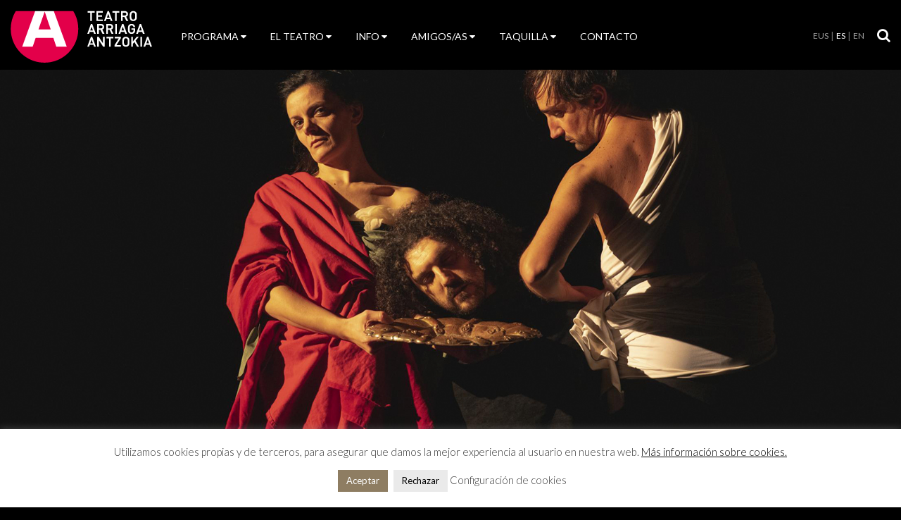

--- FILE ---
content_type: text/html; charset=UTF-8
request_url: https://www.teatroarriaga.eus/programacion/il-lamento-di-caravaggio/
body_size: 17722
content:
<!DOCTYPE html>
<html lang="es-ES">
<head>
<!-- Google Tag Manager -->
<script>(function(w,d,s,l,i){w[l]=w[l]||[];w[l].push({'gtm.start':
new Date().getTime(),event:'gtm.js'});var f=d.getElementsByTagName(s)[0],
j=d.createElement(s),dl=l!='dataLayer'?'&l='+l:'';j.async=true;j.src=
'https://www.googletagmanager.com/gtm.js?id='+i+dl;f.parentNode.insertBefore(j,f);
})(window,document,'script','dataLayer','GTM-WFJ42FX');</script>
<!-- End Google Tag Manager -->
<!-- agosto 2024 Google Tag Manager -->
<script>(function(w,d,s,l,i){w[l]=w[l]||[];w[l].push({'gtm.start':
new Date().getTime(),event:'gtm.js'});var f=d.getElementsByTagName(s)[0],
j=d.createElement(s),dl=l!='dataLayer'?'&l='+l:'';j.async=true;j.src=
'https://www.googletagmanager.com/gtm.js?id='+i+dl;f.parentNode.insertBefore(j,f);
})(window,document,'script','dataLayer','GTM-NRVTTXH6');</script>
<!-- End Google Tag Manager -->
<meta charset="UTF-8" />
<meta name="author" content="Teatro Arriaga Antzokia" />
<meta name="viewport" content="width=device-width, initial-scale=1.0, maximum-scale=1.0, user-scalable=0" />
<title>IL LAMENTO DI CARAVAGGIO - Teatro Arriaga Antzokia</title>
<link rel="pingback" href="https://www.teatroarriaga.eus/xmlrpc.php" />
<link rel="shortcut icon" href="https://www.teatroarriaga.eus/wp-content/themes/ow-arriaga-trek-2020/wp-content/uploads/2025/09/favicon-arriaga.png">
<style>body { opacity:0; transition: opacity 300ms; } a { color: transparent }</style>
        <!--[if lt IE 9]>
          <script src="https://www.teatroarriaga.eus/wp-content/themes/ow-arriaga-trek-2020/assets/libs/html5shiv.min.js"></script>
        <![endif]-->
        <meta name='robots' content='index, follow, max-image-preview:large, max-snippet:-1, max-video-preview:-1' />
	<style>img:is([sizes="auto" i], [sizes^="auto," i]) { contain-intrinsic-size: 3000px 1500px }</style>
	<link rel="alternate" hreflang="en" href="https://www.teatroarriaga.eus/programacion/il-lamento-di-caravaggio/?lang=en" />
<link rel="alternate" hreflang="es" href="https://www.teatroarriaga.eus/programacion/il-lamento-di-caravaggio/" />
<link rel="alternate" hreflang="eu" href="https://www.teatroarriaga.eus/programacion/il-lamento-di-caravaggio/?lang=eu" />
<link rel="alternate" hreflang="x-default" href="https://www.teatroarriaga.eus/programacion/il-lamento-di-caravaggio/" />

	<!-- This site is optimized with the Yoast SEO plugin v26.5 - https://yoast.com/wordpress/plugins/seo/ -->
	<link rel="canonical" href="https://www.teatroarriaga.eus/programacion/il-lamento-di-caravaggio/" />
	<meta property="og:locale" content="es_ES" />
	<meta property="og:type" content="article" />
	<meta property="og:title" content="IL LAMENTO DI CARAVAGGIO - Teatro Arriaga Antzokia" />
	<meta property="og:description" content="Teatro y música para recrear los cuadros del pintor italiano ante un público envuelto en una experiencia sensorial." />
	<meta property="og:url" content="https://www.teatroarriaga.eus/programacion/il-lamento-di-caravaggio/" />
	<meta property="og:site_name" content="Teatro Arriaga Antzokia" />
	<meta property="article:modified_time" content="2025-05-06T10:09:01+00:00" />
	<meta property="og:image" content="https://www.teatroarriaga.eus/wp-content/uploads/2024/05/destacada-il-lamento-di-caravaggio.jpg" />
	<meta property="og:image:width" content="1600" />
	<meta property="og:image:height" content="800" />
	<meta property="og:image:type" content="image/jpeg" />
	<meta name="twitter:card" content="summary_large_image" />
	<meta name="twitter:label1" content="Tiempo de lectura" />
	<meta name="twitter:data1" content="1 minuto" />
	<script type="text/javascript" src="/ruxitagentjs_ICA7NVfqrux_10327251022105625.js" data-dtconfig="rid=RID_-1910759109|rpid=-844108768|domain=teatroarriaga.eus|reportUrl=/rb_bf60637kqr|app=ea7c4b59f27d43eb|owasp=1|featureHash=ICA7NVfqrux|rdnt=1|uxrgce=1|cuc=py288rup|mel=100000|expw=1|dpvc=1|lastModification=1765191757979|postfix=py288rup|tp=500,50,0|srbbv=2|agentUri=/ruxitagentjs_ICA7NVfqrux_10327251022105625.js"></script><script type="application/ld+json" class="yoast-schema-graph">{"@context":"https://schema.org","@graph":[{"@type":"WebPage","@id":"https://www.teatroarriaga.eus/programacion/il-lamento-di-caravaggio/","url":"https://www.teatroarriaga.eus/programacion/il-lamento-di-caravaggio/","name":"IL LAMENTO DI CARAVAGGIO - Teatro Arriaga Antzokia","isPartOf":{"@id":"https://www.teatroarriaga.eus/#website"},"primaryImageOfPage":{"@id":"https://www.teatroarriaga.eus/programacion/il-lamento-di-caravaggio/#primaryimage"},"image":{"@id":"https://www.teatroarriaga.eus/programacion/il-lamento-di-caravaggio/#primaryimage"},"thumbnailUrl":"https://www.teatroarriaga.eus/wp-content/uploads/2024/05/destacada-il-lamento-di-caravaggio.jpg","datePublished":"2024-06-03T09:19:03+00:00","dateModified":"2025-05-06T10:09:01+00:00","breadcrumb":{"@id":"https://www.teatroarriaga.eus/programacion/il-lamento-di-caravaggio/#breadcrumb"},"inLanguage":"es","potentialAction":[{"@type":"ReadAction","target":["https://www.teatroarriaga.eus/programacion/il-lamento-di-caravaggio/"]}]},{"@type":"ImageObject","inLanguage":"es","@id":"https://www.teatroarriaga.eus/programacion/il-lamento-di-caravaggio/#primaryimage","url":"https://www.teatroarriaga.eus/wp-content/uploads/2024/05/destacada-il-lamento-di-caravaggio.jpg","contentUrl":"https://www.teatroarriaga.eus/wp-content/uploads/2024/05/destacada-il-lamento-di-caravaggio.jpg","width":1600,"height":800},{"@type":"BreadcrumbList","@id":"https://www.teatroarriaga.eus/programacion/il-lamento-di-caravaggio/#breadcrumb","itemListElement":[{"@type":"ListItem","position":1,"name":"Portada","item":"https://www.teatroarriaga.eus/"},{"@type":"ListItem","position":2,"name":"Obras","item":"https://www.teatroarriaga.eus/programacion/"},{"@type":"ListItem","position":3,"name":"IL LAMENTO DI CARAVAGGIO"}]},{"@type":"WebSite","@id":"https://www.teatroarriaga.eus/#website","url":"https://www.teatroarriaga.eus/","name":"Teatro Arriaga Antzokia","description":"Sitio web oficial del Teatro. Programación y venta de entradas para espectáculos. Teatro, danza, conciertos, ópera.  Edificio emblemático de Bilbao","potentialAction":[{"@type":"SearchAction","target":{"@type":"EntryPoint","urlTemplate":"https://www.teatroarriaga.eus/?s={search_term_string}"},"query-input":{"@type":"PropertyValueSpecification","valueRequired":true,"valueName":"search_term_string"}}],"inLanguage":"es"}]}</script>
	<!-- / Yoast SEO plugin. -->


<link rel='dns-prefetch' href='//code.jquery.com' />
<link rel='dns-prefetch' href='//fonts.googleapis.com' />
		<!-- This site uses the Google Analytics by MonsterInsights plugin v9.10.0 - Using Analytics tracking - https://www.monsterinsights.com/ -->
							<script src="//www.googletagmanager.com/gtag/js?id=G-CYNTCVEXWZ"  data-cfasync="false" data-wpfc-render="false" type="text/javascript" async></script>
			<script data-cfasync="false" data-wpfc-render="false" type="text/javascript">
				var mi_version = '9.10.0';
				var mi_track_user = true;
				var mi_no_track_reason = '';
								var MonsterInsightsDefaultLocations = {"page_location":"https:\/\/www.teatroarriaga.eus\/programacion\/il-lamento-di-caravaggio\/"};
								if ( typeof MonsterInsightsPrivacyGuardFilter === 'function' ) {
					var MonsterInsightsLocations = (typeof MonsterInsightsExcludeQuery === 'object') ? MonsterInsightsPrivacyGuardFilter( MonsterInsightsExcludeQuery ) : MonsterInsightsPrivacyGuardFilter( MonsterInsightsDefaultLocations );
				} else {
					var MonsterInsightsLocations = (typeof MonsterInsightsExcludeQuery === 'object') ? MonsterInsightsExcludeQuery : MonsterInsightsDefaultLocations;
				}

								var disableStrs = [
										'ga-disable-G-CYNTCVEXWZ',
									];

				/* Function to detect opted out users */
				function __gtagTrackerIsOptedOut() {
					for (var index = 0; index < disableStrs.length; index++) {
						if (document.cookie.indexOf(disableStrs[index] + '=true') > -1) {
							return true;
						}
					}

					return false;
				}

				/* Disable tracking if the opt-out cookie exists. */
				if (__gtagTrackerIsOptedOut()) {
					for (var index = 0; index < disableStrs.length; index++) {
						window[disableStrs[index]] = true;
					}
				}

				/* Opt-out function */
				function __gtagTrackerOptout() {
					for (var index = 0; index < disableStrs.length; index++) {
						document.cookie = disableStrs[index] + '=true; expires=Thu, 31 Dec 2099 23:59:59 UTC; path=/';
						window[disableStrs[index]] = true;
					}
				}

				if ('undefined' === typeof gaOptout) {
					function gaOptout() {
						__gtagTrackerOptout();
					}
				}
								window.dataLayer = window.dataLayer || [];

				window.MonsterInsightsDualTracker = {
					helpers: {},
					trackers: {},
				};
				if (mi_track_user) {
					function __gtagDataLayer() {
						dataLayer.push(arguments);
					}

					function __gtagTracker(type, name, parameters) {
						if (!parameters) {
							parameters = {};
						}

						if (parameters.send_to) {
							__gtagDataLayer.apply(null, arguments);
							return;
						}

						if (type === 'event') {
														parameters.send_to = monsterinsights_frontend.v4_id;
							var hookName = name;
							if (typeof parameters['event_category'] !== 'undefined') {
								hookName = parameters['event_category'] + ':' + name;
							}

							if (typeof MonsterInsightsDualTracker.trackers[hookName] !== 'undefined') {
								MonsterInsightsDualTracker.trackers[hookName](parameters);
							} else {
								__gtagDataLayer('event', name, parameters);
							}
							
						} else {
							__gtagDataLayer.apply(null, arguments);
						}
					}

					__gtagTracker('js', new Date());
					__gtagTracker('set', {
						'developer_id.dZGIzZG': true,
											});
					if ( MonsterInsightsLocations.page_location ) {
						__gtagTracker('set', MonsterInsightsLocations);
					}
										__gtagTracker('config', 'G-CYNTCVEXWZ', {"forceSSL":"true"} );
										window.gtag = __gtagTracker;										(function () {
						/* https://developers.google.com/analytics/devguides/collection/analyticsjs/ */
						/* ga and __gaTracker compatibility shim. */
						var noopfn = function () {
							return null;
						};
						var newtracker = function () {
							return new Tracker();
						};
						var Tracker = function () {
							return null;
						};
						var p = Tracker.prototype;
						p.get = noopfn;
						p.set = noopfn;
						p.send = function () {
							var args = Array.prototype.slice.call(arguments);
							args.unshift('send');
							__gaTracker.apply(null, args);
						};
						var __gaTracker = function () {
							var len = arguments.length;
							if (len === 0) {
								return;
							}
							var f = arguments[len - 1];
							if (typeof f !== 'object' || f === null || typeof f.hitCallback !== 'function') {
								if ('send' === arguments[0]) {
									var hitConverted, hitObject = false, action;
									if ('event' === arguments[1]) {
										if ('undefined' !== typeof arguments[3]) {
											hitObject = {
												'eventAction': arguments[3],
												'eventCategory': arguments[2],
												'eventLabel': arguments[4],
												'value': arguments[5] ? arguments[5] : 1,
											}
										}
									}
									if ('pageview' === arguments[1]) {
										if ('undefined' !== typeof arguments[2]) {
											hitObject = {
												'eventAction': 'page_view',
												'page_path': arguments[2],
											}
										}
									}
									if (typeof arguments[2] === 'object') {
										hitObject = arguments[2];
									}
									if (typeof arguments[5] === 'object') {
										Object.assign(hitObject, arguments[5]);
									}
									if ('undefined' !== typeof arguments[1].hitType) {
										hitObject = arguments[1];
										if ('pageview' === hitObject.hitType) {
											hitObject.eventAction = 'page_view';
										}
									}
									if (hitObject) {
										action = 'timing' === arguments[1].hitType ? 'timing_complete' : hitObject.eventAction;
										hitConverted = mapArgs(hitObject);
										__gtagTracker('event', action, hitConverted);
									}
								}
								return;
							}

							function mapArgs(args) {
								var arg, hit = {};
								var gaMap = {
									'eventCategory': 'event_category',
									'eventAction': 'event_action',
									'eventLabel': 'event_label',
									'eventValue': 'event_value',
									'nonInteraction': 'non_interaction',
									'timingCategory': 'event_category',
									'timingVar': 'name',
									'timingValue': 'value',
									'timingLabel': 'event_label',
									'page': 'page_path',
									'location': 'page_location',
									'title': 'page_title',
									'referrer' : 'page_referrer',
								};
								for (arg in args) {
																		if (!(!args.hasOwnProperty(arg) || !gaMap.hasOwnProperty(arg))) {
										hit[gaMap[arg]] = args[arg];
									} else {
										hit[arg] = args[arg];
									}
								}
								return hit;
							}

							try {
								f.hitCallback();
							} catch (ex) {
							}
						};
						__gaTracker.create = newtracker;
						__gaTracker.getByName = newtracker;
						__gaTracker.getAll = function () {
							return [];
						};
						__gaTracker.remove = noopfn;
						__gaTracker.loaded = true;
						window['__gaTracker'] = __gaTracker;
					})();
									} else {
										console.log("");
					(function () {
						function __gtagTracker() {
							return null;
						}

						window['__gtagTracker'] = __gtagTracker;
						window['gtag'] = __gtagTracker;
					})();
									}
			</script>
							<!-- / Google Analytics by MonsterInsights -->
		<script type="text/javascript">
/* <![CDATA[ */
window._wpemojiSettings = {"baseUrl":"https:\/\/s.w.org\/images\/core\/emoji\/15.0.3\/72x72\/","ext":".png","svgUrl":"https:\/\/s.w.org\/images\/core\/emoji\/15.0.3\/svg\/","svgExt":".svg","source":{"concatemoji":"https:\/\/www.teatroarriaga.eus\/wp-includes\/js\/wp-emoji-release.min.js?ver=fa5a50902c8c13b576c75f276b9cc23e"}};
/*! This file is auto-generated */
!function(i,n){var o,s,e;function c(e){try{var t={supportTests:e,timestamp:(new Date).valueOf()};sessionStorage.setItem(o,JSON.stringify(t))}catch(e){}}function p(e,t,n){e.clearRect(0,0,e.canvas.width,e.canvas.height),e.fillText(t,0,0);var t=new Uint32Array(e.getImageData(0,0,e.canvas.width,e.canvas.height).data),r=(e.clearRect(0,0,e.canvas.width,e.canvas.height),e.fillText(n,0,0),new Uint32Array(e.getImageData(0,0,e.canvas.width,e.canvas.height).data));return t.every(function(e,t){return e===r[t]})}function u(e,t,n){switch(t){case"flag":return n(e,"\ud83c\udff3\ufe0f\u200d\u26a7\ufe0f","\ud83c\udff3\ufe0f\u200b\u26a7\ufe0f")?!1:!n(e,"\ud83c\uddfa\ud83c\uddf3","\ud83c\uddfa\u200b\ud83c\uddf3")&&!n(e,"\ud83c\udff4\udb40\udc67\udb40\udc62\udb40\udc65\udb40\udc6e\udb40\udc67\udb40\udc7f","\ud83c\udff4\u200b\udb40\udc67\u200b\udb40\udc62\u200b\udb40\udc65\u200b\udb40\udc6e\u200b\udb40\udc67\u200b\udb40\udc7f");case"emoji":return!n(e,"\ud83d\udc26\u200d\u2b1b","\ud83d\udc26\u200b\u2b1b")}return!1}function f(e,t,n){var r="undefined"!=typeof WorkerGlobalScope&&self instanceof WorkerGlobalScope?new OffscreenCanvas(300,150):i.createElement("canvas"),a=r.getContext("2d",{willReadFrequently:!0}),o=(a.textBaseline="top",a.font="600 32px Arial",{});return e.forEach(function(e){o[e]=t(a,e,n)}),o}function t(e){var t=i.createElement("script");t.src=e,t.defer=!0,i.head.appendChild(t)}"undefined"!=typeof Promise&&(o="wpEmojiSettingsSupports",s=["flag","emoji"],n.supports={everything:!0,everythingExceptFlag:!0},e=new Promise(function(e){i.addEventListener("DOMContentLoaded",e,{once:!0})}),new Promise(function(t){var n=function(){try{var e=JSON.parse(sessionStorage.getItem(o));if("object"==typeof e&&"number"==typeof e.timestamp&&(new Date).valueOf()<e.timestamp+604800&&"object"==typeof e.supportTests)return e.supportTests}catch(e){}return null}();if(!n){if("undefined"!=typeof Worker&&"undefined"!=typeof OffscreenCanvas&&"undefined"!=typeof URL&&URL.createObjectURL&&"undefined"!=typeof Blob)try{var e="postMessage("+f.toString()+"("+[JSON.stringify(s),u.toString(),p.toString()].join(",")+"));",r=new Blob([e],{type:"text/javascript"}),a=new Worker(URL.createObjectURL(r),{name:"wpTestEmojiSupports"});return void(a.onmessage=function(e){c(n=e.data),a.terminate(),t(n)})}catch(e){}c(n=f(s,u,p))}t(n)}).then(function(e){for(var t in e)n.supports[t]=e[t],n.supports.everything=n.supports.everything&&n.supports[t],"flag"!==t&&(n.supports.everythingExceptFlag=n.supports.everythingExceptFlag&&n.supports[t]);n.supports.everythingExceptFlag=n.supports.everythingExceptFlag&&!n.supports.flag,n.DOMReady=!1,n.readyCallback=function(){n.DOMReady=!0}}).then(function(){return e}).then(function(){var e;n.supports.everything||(n.readyCallback(),(e=n.source||{}).concatemoji?t(e.concatemoji):e.wpemoji&&e.twemoji&&(t(e.twemoji),t(e.wpemoji)))}))}((window,document),window._wpemojiSettings);
/* ]]> */
</script>
<style id='wp-emoji-styles-inline-css' type='text/css'>

	img.wp-smiley, img.emoji {
		display: inline !important;
		border: none !important;
		box-shadow: none !important;
		height: 1em !important;
		width: 1em !important;
		margin: 0 0.07em !important;
		vertical-align: -0.1em !important;
		background: none !important;
		padding: 0 !important;
	}
</style>
<link rel='stylesheet' id='wp-block-library-css' href='https://www.teatroarriaga.eus/wp-includes/css/dist/block-library/style.min.css?ver=fa5a50902c8c13b576c75f276b9cc23e' type='text/css' media='all' />
<link rel='stylesheet' id='mailster-form-style-css' href='https://www.teatroarriaga.eus/wp-content/plugins/mailster/build/form/style-index.css?ver=fa5a50902c8c13b576c75f276b9cc23e' type='text/css' media='all' />
<style id='classic-theme-styles-inline-css' type='text/css'>
/*! This file is auto-generated */
.wp-block-button__link{color:#fff;background-color:#32373c;border-radius:9999px;box-shadow:none;text-decoration:none;padding:calc(.667em + 2px) calc(1.333em + 2px);font-size:1.125em}.wp-block-file__button{background:#32373c;color:#fff;text-decoration:none}
</style>
<style id='global-styles-inline-css' type='text/css'>
:root{--wp--preset--aspect-ratio--square: 1;--wp--preset--aspect-ratio--4-3: 4/3;--wp--preset--aspect-ratio--3-4: 3/4;--wp--preset--aspect-ratio--3-2: 3/2;--wp--preset--aspect-ratio--2-3: 2/3;--wp--preset--aspect-ratio--16-9: 16/9;--wp--preset--aspect-ratio--9-16: 9/16;--wp--preset--color--black: #000000;--wp--preset--color--cyan-bluish-gray: #abb8c3;--wp--preset--color--white: #ffffff;--wp--preset--color--pale-pink: #f78da7;--wp--preset--color--vivid-red: #cf2e2e;--wp--preset--color--luminous-vivid-orange: #ff6900;--wp--preset--color--luminous-vivid-amber: #fcb900;--wp--preset--color--light-green-cyan: #7bdcb5;--wp--preset--color--vivid-green-cyan: #00d084;--wp--preset--color--pale-cyan-blue: #8ed1fc;--wp--preset--color--vivid-cyan-blue: #0693e3;--wp--preset--color--vivid-purple: #9b51e0;--wp--preset--gradient--vivid-cyan-blue-to-vivid-purple: linear-gradient(135deg,rgba(6,147,227,1) 0%,rgb(155,81,224) 100%);--wp--preset--gradient--light-green-cyan-to-vivid-green-cyan: linear-gradient(135deg,rgb(122,220,180) 0%,rgb(0,208,130) 100%);--wp--preset--gradient--luminous-vivid-amber-to-luminous-vivid-orange: linear-gradient(135deg,rgba(252,185,0,1) 0%,rgba(255,105,0,1) 100%);--wp--preset--gradient--luminous-vivid-orange-to-vivid-red: linear-gradient(135deg,rgba(255,105,0,1) 0%,rgb(207,46,46) 100%);--wp--preset--gradient--very-light-gray-to-cyan-bluish-gray: linear-gradient(135deg,rgb(238,238,238) 0%,rgb(169,184,195) 100%);--wp--preset--gradient--cool-to-warm-spectrum: linear-gradient(135deg,rgb(74,234,220) 0%,rgb(151,120,209) 20%,rgb(207,42,186) 40%,rgb(238,44,130) 60%,rgb(251,105,98) 80%,rgb(254,248,76) 100%);--wp--preset--gradient--blush-light-purple: linear-gradient(135deg,rgb(255,206,236) 0%,rgb(152,150,240) 100%);--wp--preset--gradient--blush-bordeaux: linear-gradient(135deg,rgb(254,205,165) 0%,rgb(254,45,45) 50%,rgb(107,0,62) 100%);--wp--preset--gradient--luminous-dusk: linear-gradient(135deg,rgb(255,203,112) 0%,rgb(199,81,192) 50%,rgb(65,88,208) 100%);--wp--preset--gradient--pale-ocean: linear-gradient(135deg,rgb(255,245,203) 0%,rgb(182,227,212) 50%,rgb(51,167,181) 100%);--wp--preset--gradient--electric-grass: linear-gradient(135deg,rgb(202,248,128) 0%,rgb(113,206,126) 100%);--wp--preset--gradient--midnight: linear-gradient(135deg,rgb(2,3,129) 0%,rgb(40,116,252) 100%);--wp--preset--font-size--small: 13px;--wp--preset--font-size--medium: 20px;--wp--preset--font-size--large: 36px;--wp--preset--font-size--x-large: 42px;--wp--preset--spacing--20: 0.44rem;--wp--preset--spacing--30: 0.67rem;--wp--preset--spacing--40: 1rem;--wp--preset--spacing--50: 1.5rem;--wp--preset--spacing--60: 2.25rem;--wp--preset--spacing--70: 3.38rem;--wp--preset--spacing--80: 5.06rem;--wp--preset--shadow--natural: 6px 6px 9px rgba(0, 0, 0, 0.2);--wp--preset--shadow--deep: 12px 12px 50px rgba(0, 0, 0, 0.4);--wp--preset--shadow--sharp: 6px 6px 0px rgba(0, 0, 0, 0.2);--wp--preset--shadow--outlined: 6px 6px 0px -3px rgba(255, 255, 255, 1), 6px 6px rgba(0, 0, 0, 1);--wp--preset--shadow--crisp: 6px 6px 0px rgba(0, 0, 0, 1);}:where(.is-layout-flex){gap: 0.5em;}:where(.is-layout-grid){gap: 0.5em;}body .is-layout-flex{display: flex;}.is-layout-flex{flex-wrap: wrap;align-items: center;}.is-layout-flex > :is(*, div){margin: 0;}body .is-layout-grid{display: grid;}.is-layout-grid > :is(*, div){margin: 0;}:where(.wp-block-columns.is-layout-flex){gap: 2em;}:where(.wp-block-columns.is-layout-grid){gap: 2em;}:where(.wp-block-post-template.is-layout-flex){gap: 1.25em;}:where(.wp-block-post-template.is-layout-grid){gap: 1.25em;}.has-black-color{color: var(--wp--preset--color--black) !important;}.has-cyan-bluish-gray-color{color: var(--wp--preset--color--cyan-bluish-gray) !important;}.has-white-color{color: var(--wp--preset--color--white) !important;}.has-pale-pink-color{color: var(--wp--preset--color--pale-pink) !important;}.has-vivid-red-color{color: var(--wp--preset--color--vivid-red) !important;}.has-luminous-vivid-orange-color{color: var(--wp--preset--color--luminous-vivid-orange) !important;}.has-luminous-vivid-amber-color{color: var(--wp--preset--color--luminous-vivid-amber) !important;}.has-light-green-cyan-color{color: var(--wp--preset--color--light-green-cyan) !important;}.has-vivid-green-cyan-color{color: var(--wp--preset--color--vivid-green-cyan) !important;}.has-pale-cyan-blue-color{color: var(--wp--preset--color--pale-cyan-blue) !important;}.has-vivid-cyan-blue-color{color: var(--wp--preset--color--vivid-cyan-blue) !important;}.has-vivid-purple-color{color: var(--wp--preset--color--vivid-purple) !important;}.has-black-background-color{background-color: var(--wp--preset--color--black) !important;}.has-cyan-bluish-gray-background-color{background-color: var(--wp--preset--color--cyan-bluish-gray) !important;}.has-white-background-color{background-color: var(--wp--preset--color--white) !important;}.has-pale-pink-background-color{background-color: var(--wp--preset--color--pale-pink) !important;}.has-vivid-red-background-color{background-color: var(--wp--preset--color--vivid-red) !important;}.has-luminous-vivid-orange-background-color{background-color: var(--wp--preset--color--luminous-vivid-orange) !important;}.has-luminous-vivid-amber-background-color{background-color: var(--wp--preset--color--luminous-vivid-amber) !important;}.has-light-green-cyan-background-color{background-color: var(--wp--preset--color--light-green-cyan) !important;}.has-vivid-green-cyan-background-color{background-color: var(--wp--preset--color--vivid-green-cyan) !important;}.has-pale-cyan-blue-background-color{background-color: var(--wp--preset--color--pale-cyan-blue) !important;}.has-vivid-cyan-blue-background-color{background-color: var(--wp--preset--color--vivid-cyan-blue) !important;}.has-vivid-purple-background-color{background-color: var(--wp--preset--color--vivid-purple) !important;}.has-black-border-color{border-color: var(--wp--preset--color--black) !important;}.has-cyan-bluish-gray-border-color{border-color: var(--wp--preset--color--cyan-bluish-gray) !important;}.has-white-border-color{border-color: var(--wp--preset--color--white) !important;}.has-pale-pink-border-color{border-color: var(--wp--preset--color--pale-pink) !important;}.has-vivid-red-border-color{border-color: var(--wp--preset--color--vivid-red) !important;}.has-luminous-vivid-orange-border-color{border-color: var(--wp--preset--color--luminous-vivid-orange) !important;}.has-luminous-vivid-amber-border-color{border-color: var(--wp--preset--color--luminous-vivid-amber) !important;}.has-light-green-cyan-border-color{border-color: var(--wp--preset--color--light-green-cyan) !important;}.has-vivid-green-cyan-border-color{border-color: var(--wp--preset--color--vivid-green-cyan) !important;}.has-pale-cyan-blue-border-color{border-color: var(--wp--preset--color--pale-cyan-blue) !important;}.has-vivid-cyan-blue-border-color{border-color: var(--wp--preset--color--vivid-cyan-blue) !important;}.has-vivid-purple-border-color{border-color: var(--wp--preset--color--vivid-purple) !important;}.has-vivid-cyan-blue-to-vivid-purple-gradient-background{background: var(--wp--preset--gradient--vivid-cyan-blue-to-vivid-purple) !important;}.has-light-green-cyan-to-vivid-green-cyan-gradient-background{background: var(--wp--preset--gradient--light-green-cyan-to-vivid-green-cyan) !important;}.has-luminous-vivid-amber-to-luminous-vivid-orange-gradient-background{background: var(--wp--preset--gradient--luminous-vivid-amber-to-luminous-vivid-orange) !important;}.has-luminous-vivid-orange-to-vivid-red-gradient-background{background: var(--wp--preset--gradient--luminous-vivid-orange-to-vivid-red) !important;}.has-very-light-gray-to-cyan-bluish-gray-gradient-background{background: var(--wp--preset--gradient--very-light-gray-to-cyan-bluish-gray) !important;}.has-cool-to-warm-spectrum-gradient-background{background: var(--wp--preset--gradient--cool-to-warm-spectrum) !important;}.has-blush-light-purple-gradient-background{background: var(--wp--preset--gradient--blush-light-purple) !important;}.has-blush-bordeaux-gradient-background{background: var(--wp--preset--gradient--blush-bordeaux) !important;}.has-luminous-dusk-gradient-background{background: var(--wp--preset--gradient--luminous-dusk) !important;}.has-pale-ocean-gradient-background{background: var(--wp--preset--gradient--pale-ocean) !important;}.has-electric-grass-gradient-background{background: var(--wp--preset--gradient--electric-grass) !important;}.has-midnight-gradient-background{background: var(--wp--preset--gradient--midnight) !important;}.has-small-font-size{font-size: var(--wp--preset--font-size--small) !important;}.has-medium-font-size{font-size: var(--wp--preset--font-size--medium) !important;}.has-large-font-size{font-size: var(--wp--preset--font-size--large) !important;}.has-x-large-font-size{font-size: var(--wp--preset--font-size--x-large) !important;}
:where(.wp-block-post-template.is-layout-flex){gap: 1.25em;}:where(.wp-block-post-template.is-layout-grid){gap: 1.25em;}
:where(.wp-block-columns.is-layout-flex){gap: 2em;}:where(.wp-block-columns.is-layout-grid){gap: 2em;}
:root :where(.wp-block-pullquote){font-size: 1.5em;line-height: 1.6;}
</style>
<link rel='stylesheet' id='contact-form-7-css' href='https://www.teatroarriaga.eus/wp-content/plugins/contact-form-7/includes/css/styles.css?ver=6.1.4' type='text/css' media='all' />
<link rel='stylesheet' id='cookie-law-info-css' href='https://www.teatroarriaga.eus/wp-content/plugins/cookie-law-info/legacy/public/css/cookie-law-info-public.css?ver=3.2.9' type='text/css' media='all' />
<link rel='stylesheet' id='cookie-law-info-gdpr-css' href='https://www.teatroarriaga.eus/wp-content/plugins/cookie-law-info/legacy/public/css/cookie-law-info-gdpr.css?ver=3.2.9' type='text/css' media='all' />
<link rel='stylesheet' id='trupp-font-lato-css' href='//fonts.googleapis.com/css2?family=Lato%3Aital%2Cwght%400%2C100%3B0%2C300%3B0%2C400%3B0%2C700%3B0%2C900%3B1%2C100%3B1%2C300%3B1%2C400%3B1%2C700%3B1%2C900&#038;display=swap&#038;ver=6.7.4' type='text/css' media='all' />
<link rel='stylesheet' id='trupp-sass-css' href='https://www.teatroarriaga.eus/wp-content/themes/ow-arriaga-trek-2020/assets/css/trupp-sass.css?ver=1695885354' type='text/css' media='all' />
<!--[if lt IE 9]>
<link rel='stylesheet' id='font-awesome-ie7-css' href='https://www.teatroarriaga.eus/wp-content/themes/ow-arriaga-trek-2020/assets/libs/font-awesome/css/font-awesome-ie7.min.css?ver=fa5a50902c8c13b576c75f276b9cc23e' type='text/css' media='all' />
<![endif]-->
<link rel='stylesheet' id='ow-arriaga-2-base-css-css' href='https://www.teatroarriaga.eus/wp-content/themes/ow-arriaga-trek-2020/assets/css/ow-styles.min.css' type='text/css' media='all' />
<link rel='stylesheet' id='ow-arriaga-2-tm-css-css' href='https://www.teatroarriaga.eus/wp-content/themes/ow-arriaga-trek-2020/assets/css/theme.min.css' type='text/css' media='all' />
<link rel='stylesheet' id='trupp-font-staatliches-css' href='//fonts.googleapis.com/css?family=Staatliches&#038;display=swap&#038;ver=6.7.4' type='text/css' media='all' />
<link rel='stylesheet' id='trupp-owl-carousel-css' href='https://www.teatroarriaga.eus/wp-content/themes/ow-arriaga-trek-2020/assets/css/owl.carousel.min.css?ver=1695885354' type='text/css' media='all' />
<link rel='stylesheet' id='trupp-owl-theme-css' href='https://www.teatroarriaga.eus/wp-content/themes/ow-arriaga-trek-2020/assets/css/owl.theme.default.min.css?ver=1695885354' type='text/css' media='all' />
<link rel='stylesheet' id='trupp-styles-css' href='https://www.teatroarriaga.eus/wp-content/themes/ow-arriaga-trek-2020/assets/css/trupp.css?ver=1763378405' type='text/css' media='all' />
<script type="text/javascript" src="https://www.teatroarriaga.eus/wp-content/plugins/google-analytics-for-wordpress/assets/js/frontend-gtag.min.js?ver=9.10.0" id="monsterinsights-frontend-script-js" async="async" data-wp-strategy="async"></script>
<script data-cfasync="false" data-wpfc-render="false" type="text/javascript" id='monsterinsights-frontend-script-js-extra'>/* <![CDATA[ */
var monsterinsights_frontend = {"js_events_tracking":"true","download_extensions":"doc,pdf,ppt,zip,xls,docx,pptx,xlsx","inbound_paths":"[]","home_url":"https:\/\/www.teatroarriaga.eus","hash_tracking":"false","v4_id":"G-CYNTCVEXWZ"};/* ]]> */
</script>
<script type="text/javascript" src="//code.jquery.com/jquery-3.6.0.min.js" id="jquery-js"></script>
<script type="text/javascript" id="cookie-law-info-js-extra">
/* <![CDATA[ */
var Cli_Data = {"nn_cookie_ids":["_ga","_gid","lang","YTC","__utmz","__utmt","__utmb","uid","IDE","test_cookie","GPS","VISITOR_INFO1_LIVE","YSC","__utma","__utmc"],"cookielist":[],"non_necessary_cookies":{"non-necessary":["_gid","_ga","_gid","_ga","_ga"]},"ccpaEnabled":"","ccpaRegionBased":"","ccpaBarEnabled":"","strictlyEnabled":["necessary","obligatoire"],"ccpaType":"gdpr","js_blocking":"1","custom_integration":"","triggerDomRefresh":"","secure_cookies":""};
var cli_cookiebar_settings = {"animate_speed_hide":"500","animate_speed_show":"500","background":"#FFF","border":"#b1a6a6c2","border_on":"","button_1_button_colour":"#8e7d62","button_1_button_hover":"#72644e","button_1_link_colour":"#fff","button_1_as_button":"1","button_1_new_win":"","button_2_button_colour":"#333","button_2_button_hover":"#292929","button_2_link_colour":"#444","button_2_as_button":"","button_2_hidebar":"","button_3_button_colour":"#eaeaea","button_3_button_hover":"#bbbbbb","button_3_link_colour":"#000000","button_3_as_button":"1","button_3_new_win":"","button_4_button_colour":"#000","button_4_button_hover":"#000000","button_4_link_colour":"#333333","button_4_as_button":"","button_7_button_colour":"#8e7d62","button_7_button_hover":"#72644e","button_7_link_colour":"#fff","button_7_as_button":"1","button_7_new_win":"","font_family":"inherit","header_fix":"","notify_animate_hide":"1","notify_animate_show":"","notify_div_id":"#cookie-law-info-bar","notify_position_horizontal":"right","notify_position_vertical":"bottom","scroll_close":"","scroll_close_reload":"","accept_close_reload":"","reject_close_reload":"","showagain_tab":"","showagain_background":"#fff","showagain_border":"#000","showagain_div_id":"#cookie-law-info-again","showagain_x_position":"100px","text":"#333333","show_once_yn":"","show_once":"10000","logging_on":"1","as_popup":"","popup_overlay":"1","bar_heading_text":"","cookie_bar_as":"banner","popup_showagain_position":"bottom-right","widget_position":"left"};
var log_object = {"ajax_url":"https:\/\/www.teatroarriaga.eus\/wp-admin\/admin-ajax.php"};
/* ]]> */
</script>
<script type="text/javascript" src="https://www.teatroarriaga.eus/wp-content/plugins/cookie-law-info/legacy/public/js/cookie-law-info-public.js?ver=3.2.9" id="cookie-law-info-js"></script>
<script type="text/javascript" src="https://www.teatroarriaga.eus/wp-content/plugins/sitepress-multilingual-cms/templates/language-switchers/legacy-dropdown/script.min.js?ver=1" id="wpml-legacy-dropdown-0-js"></script>
<link rel="https://api.w.org/" href="https://www.teatroarriaga.eus/wp-json/" /><link rel="alternate" title="oEmbed (JSON)" type="application/json+oembed" href="https://www.teatroarriaga.eus/wp-json/oembed/1.0/embed?url=https%3A%2F%2Fwww.teatroarriaga.eus%2Fprogramacion%2Fil-lamento-di-caravaggio%2F" />
<link rel="alternate" title="oEmbed (XML)" type="text/xml+oembed" href="https://www.teatroarriaga.eus/wp-json/oembed/1.0/embed?url=https%3A%2F%2Fwww.teatroarriaga.eus%2Fprogramacion%2Fil-lamento-di-caravaggio%2F&#038;format=xml" />
<meta name="generator" content="WPML ver:4.8.6 stt:16,1,2;" />
<link rel="icon" href="https://www.teatroarriaga.eus/wp-content/uploads/2025/09/favicon-arriaga.png" sizes="32x32" />
<link rel="icon" href="https://www.teatroarriaga.eus/wp-content/uploads/2025/09/favicon-arriaga.png" sizes="192x192" />
<link rel="apple-touch-icon" href="https://www.teatroarriaga.eus/wp-content/uploads/2025/09/favicon-arriaga.png" />
<meta name="msapplication-TileImage" content="https://www.teatroarriaga.eus/wp-content/uploads/2025/09/favicon-arriaga.png" />
<!-- Facebook Pixel Code -->
<script>
!function(f,b,e,v,n,t,s)
{if(f.fbq)return;n=f.fbq=function(){n.callMethod?
n.callMethod.apply(n,arguments):n.queue.push(arguments)};
if(!f._fbq)f._fbq=n;n.push=n;n.loaded=!0;n.version='2.0';
n.queue=[];t=b.createElement(e);t.async=!0;
t.src=v;s=b.getElementsByTagName(e)[0];
s.parentNode.insertBefore(t,s)}(window, document,'script',
'https://connect.facebook.net/en_US/fbevents.js');
fbq('init', '173156461273429');
fbq('track', 'PageView');
</script>
<noscript><img height="1" width="1" style="display:none"
src="https://www.facebook.com/tr?id=173156461273429&ev=PageView&noscript=1"
/></noscript>
<!-- End Facebook Pixel Code -->
</head>

<body data-rsssl=1 id="ow-arriaga-2" class="obras-template-default single single-obras postid-58380">
	<!-- Google Tag Manager (noscript) -->
	<noscript><iframe src="https://www.googletagmanager.com/ns.html?id=GTM-WFJ42FX"
	height="0" width="0" style="display:none;visibility:hidden"></iframe></noscript>
	<!-- End Google Tag Manager (noscript) -->
<!-- agosto 2024 Google Tag Manager (noscript) -->
<noscript><iframe src="https://www.googletagmanager.com/ns.html?id=GTM-NRVTTXH6"
height="0" width="0" style="display:none;visibility:hidden"></iframe></noscript>
<!-- End Google Tag Manager (noscript) -->
<main>

    <section class="ow-header-top__wrapper">
        <div class="container wl-ps-relative ow-header-top__container">
            
<header class="ow-header-top">

    <div class="hidden-xs logo-holder">
        <a href="https://www.teatroarriaga.eus" title="Teatro Arriaga Antzokia">
            <img src="https://www.teatroarriaga.eus/wp-content/themes/ow-arriaga-trek-2020/assets/imgs/logo-white.png" alt="Teatro Arriaga Antzokia logo" />
        </a>
    </div>

    
<nav class="navbar navbar-inverse navbar-static-top">

    <button class="pull-left navbar-toggle" type="button" data-toggle="collapse" data-target=".navbar-collapse">
        <span class="sr-only">Mostrar Men&uacute;</span>
        <span class="icon-bar"></span>
        <span class="icon-bar"></span>
        <span class="icon-bar"></span>
    </button>

        <div class="navbar-brand pull-left visible-xs">
        <a href="https://www.teatroarriaga.eus" title="Teatro Arriaga Antzokia">
            <img src="https://www.teatroarriaga.eus/wp-content/themes/ow-arriaga-trek-2020/assets/imgs/logo-white.png" alt="Teatro Arriaga Antzokia logo" />
        </a>
    </div>
    
    <div class="navbar-menu__wrapper"><div class="collapse navbar-collapse navbar-menu"><ul class="nav navbar-nav"><li id="menu-item-92" class="menu-item menu-item-type-custom menu-item-object-custom menu-item-has-children menu-item-92"><a href="https://www.teatroarriaga.eus/programacion">Programa</a>
<ul class="sub-menu">
	<li id="menu-item-39370" class="menu-item menu-item-type-post_type menu-item-object-page menu-item-39370"><a href="https://www.teatroarriaga.eus/proximos-espectaculos/">Próximos espectáculos</a></li>
	<li id="menu-item-99" class="menu-item menu-item-type-custom menu-item-object-custom menu-item-99"><a href="https://www.teatroarriaga.eus/programacion">Por fecha</a></li>
	<li id="menu-item-132" class="menu-item menu-item-type-post_type menu-item-object-page menu-item-132"><a href="https://www.teatroarriaga.eus/programacion-historico/">Histórico</a></li>
</ul>
</li>
<li id="menu-item-100" class="menu-item menu-item-type-post_type menu-item-object-page menu-item-has-children menu-item-100"><a href="https://www.teatroarriaga.eus/el-teatro/quienes-somos/">El teatro</a>
<ul class="sub-menu">
	<li id="menu-item-41560" class="menu-item menu-item-type-post_type menu-item-object-page menu-item-41560"><a href="https://www.teatroarriaga.eus/el-teatro/calixto-bieito/">Director Artístico</a></li>
	<li id="menu-item-114" class="menu-item menu-item-type-post_type menu-item-object-page menu-item-114"><a href="https://www.teatroarriaga.eus/el-teatro/quienes-somos/">Quiénes somos</a></li>
	<li id="menu-item-4732" class="menu-item menu-item-type-post_type menu-item-object-page menu-item-4732"><a href="https://www.teatroarriaga.eus/el-teatro/visita-virtual/">Visita virtual</a></li>
	<li id="menu-item-117" class="menu-item menu-item-type-post_type menu-item-object-page menu-item-117"><a href="https://www.teatroarriaga.eus/el-teatro/planos/">Planos</a></li>
	<li id="menu-item-4753" class="menu-item menu-item-type-post_type menu-item-object-page menu-item-4753"><a href="https://www.teatroarriaga.eus/el-teatro/como-llegar/">Cómo llegar</a></li>
	<li id="menu-item-7041" class="menu-item menu-item-type-post_type menu-item-object-page menu-item-7041"><a href="https://www.teatroarriaga.eus/el-teatro/visitas-guiadas/">Visitas guiadas</a></li>
	<li id="menu-item-59976" class="menu-item menu-item-type-post_type menu-item-object-page menu-item-59976"><a href="https://www.teatroarriaga.eus/el-teatro/teatro-sostenible/">Teatro sostenible</a></li>
	<li id="menu-item-113" class="menu-item menu-item-type-post_type menu-item-object-page menu-item-113"><a href="https://www.teatroarriaga.eus/el-teatro/el-teatro-en-imagenes/">En imágenes</a></li>
	<li id="menu-item-112" class="menu-item menu-item-type-post_type menu-item-object-page menu-item-112"><a href="https://www.teatroarriaga.eus/el-teatro/cronologia/">Cronología</a></li>
</ul>
</li>
<li id="menu-item-110" class="menu-item menu-item-type-post_type menu-item-object-page menu-item-has-children menu-item-110"><a href="https://www.teatroarriaga.eus/informacion/">Info</a>
<ul class="sub-menu">
	<li id="menu-item-128" class="menu-item menu-item-type-post_type menu-item-object-page menu-item-128"><a href="https://www.teatroarriaga.eus/informacion/telefonos-y-horarios/">Teléfonos y horarios</a></li>
	<li id="menu-item-124" class="menu-item menu-item-type-post_type menu-item-object-page menu-item-124"><a href="https://www.teatroarriaga.eus/informacion/oficina-de-informacion/">Oficina de información</a></li>
	<li id="menu-item-123" class="menu-item menu-item-type-post_type menu-item-object-page menu-item-123"><a href="https://www.teatroarriaga.eus/informacion/memoria/">Memoria</a></li>
	<li id="menu-item-121" class="menu-item menu-item-type-post_type menu-item-object-page menu-item-121"><a href="https://www.teatroarriaga.eus/informacion/gabinete-de-prensa/">Prensa</a></li>
	<li id="menu-item-9900" class="menu-item menu-item-type-post_type menu-item-object-page menu-item-has-children menu-item-9900"><a href="https://www.teatroarriaga.eus/informacion/accesibilidad/">Accesibilidad</a>
	<ul class="sub-menu">
		<li id="menu-item-118" class="menu-item menu-item-type-post_type menu-item-object-page menu-item-118"><a href="https://www.teatroarriaga.eus/informacion/accesibilidad/accesibilidad-visual/">Accesibilidad visual</a></li>
		<li id="menu-item-9899" class="menu-item menu-item-type-post_type menu-item-object-page menu-item-9899"><a href="https://www.teatroarriaga.eus/informacion/accesibilidad/accesibilidad-auditiva/">Accesibilidad auditiva</a></li>
	</ul>
</li>
	<li id="menu-item-122" class="menu-item menu-item-type-post_type menu-item-object-page menu-item-122"><a href="https://www.teatroarriaga.eus/informacion/informacion-tecnica/">Técnica</a></li>
	<li id="menu-item-126" class="menu-item menu-item-type-post_type menu-item-object-page menu-item-126"><a href="https://www.teatroarriaga.eus/informacion/servicios-de-alquileres/">Alquileres</a></li>
	<li id="menu-item-127" class="menu-item menu-item-type-post_type menu-item-object-page menu-item-127"><a href="https://www.teatroarriaga.eus/informacion/servicios-generales/">Servicios generales</a></li>
	<li id="menu-item-119" class="menu-item menu-item-type-post_type menu-item-object-page menu-item-119"><a href="https://www.teatroarriaga.eus/informacion/condiciones-generales/">Condiciones generales</a></li>
	<li id="menu-item-655" class="menu-item menu-item-type-custom menu-item-object-custom menu-item-655"><a target="_blank" href="http://www.bilbao.net/cs/Satellite/transparencia/es/ambitos/entidades-municipales/teatro-arriaga">Transparencia</a></li>
	<li id="menu-item-125" class="menu-item menu-item-type-post_type menu-item-object-page menu-item-125"><a href="https://www.teatroarriaga.eus/informacion/perfil-del-contratante/">Perfil del contratante</a></li>
	<li id="menu-item-56905" class="menu-item menu-item-type-post_type menu-item-object-page menu-item-56905"><a href="https://www.teatroarriaga.eus/informacion/iniciativas-etc/">Iniciativas ETC</a></li>
	<li id="menu-item-61773" class="menu-item menu-item-type-post_type menu-item-object-page menu-item-61773"><a href="https://www.teatroarriaga.eus/informacion/dosel-project/">DoSEL project</a></li>
	<li id="menu-item-36286" class="menu-item menu-item-type-post_type menu-item-object-page menu-item-36286"><a href="https://www.teatroarriaga.eus/informacion/proyectos-y-audiciones/">Proyectos y audiciones</a></li>
</ul>
</li>
<li id="menu-item-109" class="menu-item menu-item-type-post_type menu-item-object-page menu-item-has-children menu-item-109"><a href="https://www.teatroarriaga.eus/amigos-del-arriaga/">Amigos/as</a>
<ul class="sub-menu">
	<li id="menu-item-10793" class="menu-item menu-item-type-post_type menu-item-object-page menu-item-10793"><a href="https://www.teatroarriaga.eus/amigos-del-arriaga/amigoa-gaztea-del-arriaga/">GAZTEA</a></li>
	<li id="menu-item-1180" class="menu-item menu-item-type-post_type menu-item-object-page menu-item-1180"><a href="https://www.teatroarriaga.eus/amigos-del-arriaga/amigoa-de-grupo/">de grupo</a></li>
	<li id="menu-item-130" class="menu-item menu-item-type-post_type menu-item-object-page menu-item-130"><a href="https://www.teatroarriaga.eus/amigos-del-arriaga/amigo-individual/">Individual</a></li>
	<li id="menu-item-131" class="menu-item menu-item-type-post_type menu-item-object-page menu-item-131"><a href="https://www.teatroarriaga.eus/amigos-del-arriaga/patrocinadores/">Patrocinadores</a></li>
	<li id="menu-item-4581" class="menu-item menu-item-type-post_type menu-item-object-page menu-item-4581"><a href="https://www.teatroarriaga.eus/amigos-del-arriaga/colaboraciones/">Colaboraciones</a></li>
</ul>
</li>
<li id="menu-item-111" class="menu-item menu-item-type-post_type menu-item-object-page menu-item-has-children menu-item-111"><a href="https://www.teatroarriaga.eus/taquilla/">Taquilla</a>
<ul class="sub-menu">
	<li id="menu-item-1966" class="menu-item menu-item-type-custom menu-item-object-custom menu-item-1966"><a target="_blank" href="https://arriaga.janto.es/es">On line</a></li>
	<li id="menu-item-534" class="menu-item menu-item-type-post_type menu-item-object-page menu-item-534"><a href="https://www.teatroarriaga.eus/taquilla/compra-en-taquilla/">Taquilla</a></li>
	<li id="menu-item-382" class="menu-item menu-item-type-post_type menu-item-object-page menu-item-382"><a href="https://www.teatroarriaga.eus/taquilla/descuentos/">Ventajas</a></li>
	<li id="menu-item-40031" class="menu-item menu-item-type-post_type menu-item-object-page menu-item-40031"><a href="https://www.teatroarriaga.eus/condiciones-generales-de-compra/">Condiciones de Compra</a></li>
</ul>
</li>
<li id="menu-item-5692" class="menu-item menu-item-type-post_type menu-item-object-page menu-item-5692"><a href="https://www.teatroarriaga.eus/informacion/contactanos/">Contacto</a></li>
</ul></div></div>
</nav>
    <div class="header-top-right">

        <ul class="ow-nav-langs-ul list-inline"><li class="ow-nav-langs-li "><a class="ow-nav-langs-a" href="https://www.teatroarriaga.eus/programacion/il-lamento-di-caravaggio/?lang=eu" title="Cambiar a EU">EUS</a></li><li class="ow-nav-langs-li active"><a class="ow-nav-langs-a" href="https://www.teatroarriaga.eus/programacion/il-lamento-di-caravaggio/" title="Cambiar a ES">ES</a></li><li class="ow-nav-langs-li "><a class="ow-nav-langs-a" href="https://www.teatroarriaga.eus/programacion/il-lamento-di-caravaggio/?lang=en" title="Cambiar a EN">EN</a></li></ul>
        

<form class="form-search-nav" method="GET" id="searchform" action="https://www.teatroarriaga.eus/">
    <i class="icon-search pull-right search-trigger" onclick="jQuery('#s').stop().slideToggle('fast').focus();"></i>
    <input type="search" class="form-control search-input" name="s" id="s" value="" placeholder="Buscar en la página..." />
</form>
    </div>

</header>        </div>
    </section>    

    <div class="ow-main-content">

        
                
            
                

<article class="ow-content single concierto-escenificado ficha-obra">

    <div class="ow-loop-home-big">
        	

<article id="post-58380" class="media concierto-escenificado ficha-obra__hero post-58380 obras type-obras status-publish has-post-thumbnail hentry tipos_obra-concierto-escenificado">

    <div class="media-object" style="background-color:transparent;background-image:url('https://www.teatroarriaga.eus/wp-content/uploads/2024/05/destacada-il-lamento-di-caravaggio.jpg');">
                        
        
    </div><!-- /media-object -->

    <div class="ow-caption ficha-obra__hero-content">
        <div class="container ficha-obra__hero-content-row">
            <div class="ow-caption-left">
                                                            <div class="category">Concierto escenificado</div>
                                        <h1 class="media-heading">
                        <a href="https://www.teatroarriaga.eus/programacion/il-lamento-di-caravaggio/" title="IL LAMENTO DI CARAVAGGIO">IL LAMENTO DI CARAVAGGIO</a>
                    </h1>
                
                				
				 <p class="ficha-obra__hero-excerpt" >Teatro y música para recrear los cuadros del pintor italiano ante un público envuelto en una experiencia sensorial.                            
                </p>
            </div>

            <div class="ow-caption-right">

               

                                    <div class="ow-date-show lead wl-ma-bottom-no">
                        08 mayo 2025                    </div>
                
                                                                </div>
        </div>
    </div>

</article>    </div>

    <div class="clearfix wl-ma-bottom-md"></div>

    <div class="container">

        <div class="col-sm-7 col-md-8 left-col">

            

<article id="post-58380" class="media concierto-escenificado post-58380 obras type-obras status-publish has-post-thumbnail hentry tipos_obra-concierto-escenificado" >

    
    
    
    
        <section>
            <p><em>Il Lamento di Caravaggio</em> es un concierto dramatizado en el que el teatro y la música se dan la mano. Los artistas se sirven de esta perfecta simbiosis para recrear los cuadros del gran pintor italiano ante una audiencia envuelta en una experiencia mística y sensorial. El característico chiaroscuro de este periodo es logrado mediante una iluminación minimalista sobre los actores que sirve para desvelar, más que para enseñar. Apenas un halo de luz blanca riega las imperfecciones del cuerpo humano mostrando su esencia.</p>
<p>El contratenor Carlos Mena y la orquesta Tiento Nuovo interpretan la música vocal e instrumental de Biber, Schmelzer, Johann Michael Bach o Rosenmüller, tan característica por su dramatismo, intensidad expresiva, sus contrastes y sorpresas propias del stylus fantasticus, que ambientan y enriquecen la creación en tiempo real de algunos de los cuadros más famosos del gran Caravaggio, dotándoles de un significado que va más allá de lo visual.</p>
<hr>
<p><a class="btn" href="https://www.teatroarriaga.eus/wp-content/uploads/2016/02/Programa-Cuadros-IL-LAMENTO-DI-CARAVAGGIO.pdf">PROGRAMA + CUADROS</a></p>
<p><a class="btn" href="https://www.teatroarriaga.eus/wp-content/uploads/2025/05/Textos-cantados.pdf">TEXTOS CANTADOS</a></p>
        </section>

    
</article>
            

    <hr />

    <div class="ow-equipo">
        <h3 class="ow-toggle" data-target="#equipo-collapse">El equipo<i class="pull-right icon-angle-down"></i></h3>
        <hr class="wl-ma-bottom-no" />
        <div id="equipo-collapse" class="wl-ds-none wl-pa-top-md wl-pa-bottom-md">
            TEATRI 35: <strong>Gaetano Coccia, Francesco Ottavio De Santis, Antonella Parrella</strong>.<br>
Orquesta: <strong>Tiento Nuovo</strong>.<br>
Contratenor: <strong>Carlos Mena</strong>.<br>
Dirección artística y órgano positivo: <strong>Ignacio Prego</strong>.<br>
Violín: <strong>Emmanuel Resche-Caserta, Víctor Martínez</strong>.<br>
Viola: <strong>Daniel Lorenzo, Sara Gómez Yunta</strong>.<br>
Violonchelo:<strong> María Martínez</strong>.<br>
Violone: <strong>Ismael Campanero</strong>.<br>
Tiorba y guitarra barroca: <strong>Ramiro Morales</strong>.<br>
Clave: <strong>Alberto Martínez</strong>.<br>
        </div>
    </div>

            
        </div>
        <div class="wl-cfix-md visible-xs"></div>
        <div class="col-sm-5 col-md-4 right-col">

            
                <div class="ow-btn-bar">

                    
                        <div class="btn-group">
                            <button id="ow-obras-btn-photos" class="btn ow-btn-photos dropdown-toggle" aria-haspopup="true" aria-expanded="false" type="button"><i class="icon-camera"></i> FOTOS</button>
                            <ul class="dropdown-menu pull-right wl-ma-right-sm">
                                                                    <li><a title="IL LAMENTO DI CARAVAGGIO" href="https://www.teatroarriaga.eus/wp-content/uploads/2024/05/1-tiento-nuovo-samuel-pereira-mbh-comunicacion-2.jpg">IL LAMENTO DI CARAVAGGIO</a></li>
                                                                    <li><a title="IL LAMENTO DI CARAVAGGIO" href="https://www.teatroarriaga.eus/wp-content/uploads/2024/05/2-carlos-mena-copyright-oier-delika-rey.jpg">IL LAMENTO DI CARAVAGGIO</a></li>
                                                                    <li><a title="IL LAMENTO DI CARAVAGGIO" href="https://www.teatroarriaga.eus/wp-content/uploads/2024/05/3-teatri-35-fundacion-juan-march-2.jpg">IL LAMENTO DI CARAVAGGIO</a></li>
                                                                    <li><a title="IL LAMENTO DI CARAVAGGIO" href="https://www.teatroarriaga.eus/wp-content/uploads/2024/05/4-teatri-35-fundacion-juan-march.jpg">IL LAMENTO DI CARAVAGGIO</a></li>
                                                                    <li><a title="IL LAMENTO DI CARAVAGGIO" href="https://www.teatroarriaga.eus/wp-content/uploads/2024/05/5-tiento-nuovo-teatri-35-fundacion-juan-march.jpg">IL LAMENTO DI CARAVAGGIO</a></li>
                                                                    <li><a title="IL LAMENTO DI CARAVAGGIO" href="https://www.teatroarriaga.eus/wp-content/uploads/2024/05/6-tiento-nuovo-samuel-pereira-mbh-comunicacion.jpg">IL LAMENTO DI CARAVAGGIO</a></li>
                                                                    <li><a title="IL LAMENTO DI CARAVAGGIO" href="https://www.teatroarriaga.eus/wp-content/uploads/2024/05/foto-ignacio-prego-by-michal-novak-1.jpg">IL LAMENTO DI CARAVAGGIO</a></li>
                                                            </ul>
                        </div>

                    
                    
                    
                </div>

            
                        <div class="ow-block pases">
                <h4>Funciones</h4>
                
                
                                                    <div class="ow-pases-rich-text">
                        08/05/2025 19:30                    </div>
                
            </div>
            
                            <div class="ow-block precios">
                    <h4>Precios</h4>
                    <p class="lead highlight wl-ma-top-xs wl-ma-bottom-no">18-36€ <small>/con descuentos</small></p>
                    <span class="extra">Amigos/Amigas Arriaga: <h6>desde 25% hasta 35% DESCUENTO.</h6><br />
Grupos, jóvenes, mayores 65, desempleados, familia numerosa y personas con discapacidad superior al 33%: <h6>25% DESCUENTO.</h6><br />
Cupo joven: <h6>entradas a 5€ cupo limitado*.</h6><br />
Última hora para colectivos (excepto Amigos/as): <h6>50% DESCUENTO.</h6><br />
Última hora para Amigo/a Gaztea: <h6>70% DESCUENTO.</h6><br />
Personas con discapacidad en silla de ruedas:<h6> 50% DESCUENTO (en proscenio palco y un acompañante).</h6></span>
                </div>
            
                            <div class="ow-block duracion">
                    <h4>Duración</h4>
                    <p class="lead highlight wl-ma-top-xs wl-ma-bottom-no">70 min.</p>
                </div>
            
            
        </div>        
    </div><!-- /container -->

    <section id="entradas-arriaga">
        <div id="web5"></div>
<script async src="https://cdn.janto.es/static/web5/loaderWidget.js"></script>
<script type="text/javascript">
    document.addEventListener('widgetLoaded', function(){
        console.log("fire event widgetLoaded");
        loadShow(
            "250508@Janto_KB", 
            "es", 
            "standard"
        );
    });
</script>    </section>

</article><!-- /ficha-obra -->
            
                
    </div>

    


<div class="ow-footer bg-black preFooterNewsletter">
    <div class="container">

        <div class="row">
            <div class="col-sm-3 col-sm-offset-3">
            	<div class=" text-left margenesLateralesNewsletter">
                	<p class=" ow-widget-banner__caption subscripcion" >SUBSCRÍBETE A NUESTRA NEWSLETTER</p>
                    <div class="circle">
                    </div>
            	</div>
                
            </div>
            <div class="col-sm-4">
            	
<div class="wpcf7 no-js" id="wpcf7-f10813-p58380-o1" lang="es-ES" dir="ltr" data-wpcf7-id="10813">
<div class="screen-reader-response"><p role="status" aria-live="polite" aria-atomic="true"></p> <ul></ul></div>
<form action="/programacion/il-lamento-di-caravaggio/#wpcf7-f10813-p58380-o1" method="post" class="wpcf7-form init wpcf7-acceptance-as-validation" aria-label="Formulario de contacto" novalidate="novalidate" data-status="init">
<fieldset class="hidden-fields-container"><input type="hidden" name="_wpcf7" value="10813" /><input type="hidden" name="_wpcf7_version" value="6.1.4" /><input type="hidden" name="_wpcf7_locale" value="es_ES" /><input type="hidden" name="_wpcf7_unit_tag" value="wpcf7-f10813-p58380-o1" /><input type="hidden" name="_wpcf7_container_post" value="58380" /><input type="hidden" name="_wpcf7_posted_data_hash" value="" /><input type="hidden" name="_wpcf7_recaptcha_response" value="" />
</fieldset>
<div class="formNewsletterHome">
	<p><span class="wpcf7-form-control-wrap" data-name="acceptance-289"><span class="wpcf7-form-control wpcf7-acceptance"><span class="wpcf7-list-item"><label><input type="checkbox" name="acceptance-289" value="1" aria-invalid="false" /><span class="wpcf7-list-item-label"><a href="/aviso-legal-y-politica-de-privacidad/">Acepto LA POLÍTICA DE PRIVACIDAD*</a></span></label></span></span></span>
	</p>
	<div class="input-group add-on">
		<p><span class="use-floating-validation-tip"><span class="wpcf7-form-control-wrap" data-name="your-email"><input size="40" maxlength="400" class="wpcf7-form-control wpcf7-email wpcf7-validates-as-required wpcf7-text wpcf7-validates-as-email form-control" id="inputNewsletter" aria-required="true" aria-invalid="false" placeholder="Introduce tu email..." value="" type="email" name="your-email" /></span></span>
		</p>
		<div class="input-group-btn">
			<p><button class="btn btn-default botonNewsletter fa-rotate-90" type="submit"><i class="icon-level-down"></i></button>
			</p>
		</div>
	</div>
</div><div class="wpcf7-response-output" aria-hidden="true"></div>
</form>
</div>
            </div>
        </div>

    </div>
</div>


<div class="ow-footer bg-white">

    <p class="lead text-center">S&iacute;guenos en ...</p>

    <ul class="list-inline footer-social-icons text-center">
        <li><a href="https://www.facebook.com/teatroarriagaantzokia" title="Teatro Arriaga @ Facebook" target="_blank"><i class="icon-facebook"></i><span class="wl-ds-block">FACEBOOK</span></a></li>
        <li><a href="https://twitter.com/teatro_arriaga?lang=es" title="Teatro Arriaga @ Twitter" target="_blank"><i class="icon-twitter"></i><span class="wl-ds-block">TWITTER</span></a></li>
        <li><a href="https://www.youtube.com/channel/UCdAq1cIcV_4NyY08YsjUPng" target="_blank"><i class="icon-youtube"></i><span class="wl-ds-block">YOUTUBE</span></a></li>
        <li><a href="https://www.instagram.com/teatro_arriaga/" title="Teatro Arriaga @ Instagram" target="_blank"><i class="icon-instagram"></i><span class="wl-ds-block">INSTAGRAM</span></a></li>
        <li><a href="https://www.tiktok.com/discover/teatro-arriaga" title="Teatro Arriaga TikTok" target="_blank"><i class="icon-tiktok"></i><span class="wl-ds-block">TIKTOK</span></a></li>
            </ul>

</div>
    
<footer class="ow-footer bg-yellow">
    <div class="container">

        <div class="row">
            <div class="col-sm-10">
                <div class="menu-menu-footer-container"><ul class="menu-footer list-inline wl-pa-right-md"><li id="menu-item-40053" class="menu-item menu-item-type-post_type menu-item-object-page menu-item-40053"><a href="https://www.teatroarriaga.eus/aviso-legal-y-politica-de-privacidad/">Aviso Legal y Política de Privacidad</a></li>
<li id="menu-item-40468" class="menu-item menu-item-type-post_type menu-item-object-page menu-item-40468"><a href="https://www.teatroarriaga.eus/politica-de-cookies/">Política de cookies</a></li>
<li id="menu-item-40059" class="menu-item menu-item-type-post_type menu-item-object-page menu-item-40059"><a href="https://www.teatroarriaga.eus/condiciones-generales-de-compra/">Condiciones Generales de Compra</a></li>
<li id="menu-item-54702" class="menu-item menu-item-type-post_type menu-item-object-page menu-item-54702"><a href="https://www.teatroarriaga.eus/sistema-interno-de-informacion/">Sistema Interno de Información</a></li>
</ul></div>                <hr>
                <div class="ow-copyright">&copy; 2026 - Teatro Arriaga Antzokia <span>Todos los derechos reservados</span></div>
            </div>        
            <div class="col-sm-2" align="center">
                <a class="bio-logo" href="http://www.bilbao.net/"><img class="logoBilbo" src="https://www.teatroarriaga.eus/wp-content/uploads/2016/02/logoBilbo.png" ></a>
            </div>
            
        </div>

    </div>
</footer>
</main>


    
        <!--[if lt IE 9]>
        <script src="https://www.teatroarriaga.eus/wp-content/themes/ow-arriaga-trek-2020/assets/libs/respond.min.js"></script>
        <![endif]-->
        <!--googleoff: all--><div id="cookie-law-info-bar" data-nosnippet="true"><span><div class="col-sm-12 col-cookie-bar">Utilizamos cookies propias y de terceros, para asegurar que damos la mejor experiencia al usuario en nuestra web.  <a href="/politica-de-cookies/" target="_blank">Más información sobre cookies.</a><p class="mb-0"> <a role='button' data-cli_action="accept" id="cookie_action_close_header" class="medium cli-plugin-button cli-plugin-main-button cookie_action_close_header cli_action_button wt-cli-accept-btn">Aceptar</a> <a role='button' id="cookie_action_close_header_reject" class="medium cli-plugin-button cli-plugin-main-button cookie_action_close_header_reject cli_action_button wt-cli-reject-btn" data-cli_action="reject">Rechazar</a> <a role='button' class="cli_settings_button">Configuración de cookies</a> </p></div></span></div><div id="cookie-law-info-again" data-nosnippet="true"><span id="cookie_hdr_showagain">Manage consent</span></div><div class="cli-modal" data-nosnippet="true" id="cliSettingsPopup" tabindex="-1" role="dialog" aria-labelledby="cliSettingsPopup" aria-hidden="true">
  <div class="cli-modal-dialog" role="document">
	<div class="cli-modal-content cli-bar-popup">
		  <button type="button" class="cli-modal-close" id="cliModalClose">
			<svg class="" viewBox="0 0 24 24"><path d="M19 6.41l-1.41-1.41-5.59 5.59-5.59-5.59-1.41 1.41 5.59 5.59-5.59 5.59 1.41 1.41 5.59-5.59 5.59 5.59 1.41-1.41-5.59-5.59z"></path><path d="M0 0h24v24h-24z" fill="none"></path></svg>
			<span class="wt-cli-sr-only">Cerrar</span>
		  </button>
		  <div class="cli-modal-body">
			<div class="cli-container-fluid cli-tab-container">
	<div class="cli-row">
		<div class="cli-col-12 cli-align-items-stretch cli-px-0">
			<div class="cli-privacy-overview">
				<h4>Resumen de privacidad</h4>				<div class="cli-privacy-content">
					<div class="cli-privacy-content-text">Esta web utiliza cookies para que podamos ofrecerte la mejor experiencia de usuario posible. La información de las cookies se almacena en tu navegador y realiza funciones tales como reconocerte cuando vuelves a nuestra web o ayudar a nuestro equipo a comprender qué secciones de la web encuentras más interesantes y útiles.</div>
				</div>
				<a class="cli-privacy-readmore" aria-label="Mostrar más" role="button" data-readmore-text="Mostrar más" data-readless-text="Mostrar menos"></a>			</div>
		</div>
		<div class="cli-col-12 cli-align-items-stretch cli-px-0 cli-tab-section-container">
												<div class="cli-tab-section">
						<div class="cli-tab-header">
							<a role="button" tabindex="0" class="cli-nav-link cli-settings-mobile" data-target="necessary" data-toggle="cli-toggle-tab">
								Necessary							</a>
															<div class="wt-cli-necessary-checkbox">
									<input type="checkbox" class="cli-user-preference-checkbox"  id="wt-cli-checkbox-necessary" data-id="checkbox-necessary" checked="checked"  />
									<label class="form-check-label" for="wt-cli-checkbox-necessary">Necessary</label>
								</div>
								<span class="cli-necessary-caption">Siempre activado</span>
													</div>
						<div class="cli-tab-content">
							<div class="cli-tab-pane cli-fade" data-id="necessary">
								<div class="wt-cli-cookie-description">
									Necessary cookies are absolutely essential for the website to function properly. This category only includes cookies that ensures basic functionalities and security features of the website. These cookies do not store any personal information.								</div>
							</div>
						</div>
					</div>
																	<div class="cli-tab-section">
						<div class="cli-tab-header">
							<a role="button" tabindex="0" class="cli-nav-link cli-settings-mobile" data-target="non-necessary" data-toggle="cli-toggle-tab">
								Non-necessary							</a>
															<div class="cli-switch">
									<input type="checkbox" id="wt-cli-checkbox-non-necessary" class="cli-user-preference-checkbox"  data-id="checkbox-non-necessary" checked='checked' />
									<label for="wt-cli-checkbox-non-necessary" class="cli-slider" data-cli-enable="Activado" data-cli-disable="Desactivado"><span class="wt-cli-sr-only">Non-necessary</span></label>
								</div>
													</div>
						<div class="cli-tab-content">
							<div class="cli-tab-pane cli-fade" data-id="non-necessary">
								<div class="wt-cli-cookie-description">
									Any cookies that may not be particularly necessary for the website to function and is used specifically to collect user personal data via analytics, ads, other embedded contents are termed as non-necessary cookies. It is mandatory to procure user consent prior to running these cookies on your website.								</div>
							</div>
						</div>
					</div>
										</div>
	</div>
</div>
		  </div>
		  <div class="cli-modal-footer">
			<div class="wt-cli-element cli-container-fluid cli-tab-container">
				<div class="cli-row">
					<div class="cli-col-12 cli-align-items-stretch cli-px-0">
						<div class="cli-tab-footer wt-cli-privacy-overview-actions">
						
															<a id="wt-cli-privacy-save-btn" role="button" tabindex="0" data-cli-action="accept" class="wt-cli-privacy-btn cli_setting_save_button wt-cli-privacy-accept-btn cli-btn">GUARDAR Y ACEPTAR</a>
													</div>
						
					</div>
				</div>
			</div>
		</div>
	</div>
  </div>
</div>
<div class="cli-modal-backdrop cli-fade cli-settings-overlay"></div>
<div class="cli-modal-backdrop cli-fade cli-popupbar-overlay"></div>
<!--googleon: all--><script type="text/javascript" src="https://www.teatroarriaga.eus/wp-content/themes/ow-arriaga-trek-2020/assets/libs/bootstrap/js/bootstrap.min.js" id="bootstrap-js-js"></script>
<script type="text/javascript" src="https://www.teatroarriaga.eus/wp-content/themes/ow-arriaga-trek-2020/assets/libs/magnific-popup/magnific-popup-latest.min.js" id="mpopup-js-js"></script>
<script type="text/javascript" id="ow-scripts-js-extra">
/* <![CDATA[ */
var OwScripts = {"theme_url":"https:\/\/www.teatroarriaga.eus\/wp-content\/themes\/ow-arriaga-trek-2020","site_url":"https:\/\/www.teatroarriaga.eus"};
/* ]]> */
</script>
<script type="text/javascript" src="https://www.teatroarriaga.eus/wp-content/themes/ow-arriaga-trek-2020/assets/js/theme-scripts.min.js" id="ow-scripts-js"></script>
<script type="text/javascript" src="https://www.teatroarriaga.eus/wp-content/themes/ow-arriaga-trek-2020/assets/js/owl.carousel.min.js?ver=1695885355" id="trupp-owl-carousel-js"></script>
<script type="text/javascript" src="https://www.teatroarriaga.eus/wp-content/themes/ow-arriaga-trek-2020/assets/js/jarallax.min.js?ver=1695885355" id="trupp-jarallax-js-js"></script>
<script type="text/javascript" src="https://www.teatroarriaga.eus/wp-content/themes/ow-arriaga-trek-2020/assets/js/jarallax-video.min.js?ver=1724743082" id="trupp-jarallax-video-js-js"></script>
<script type="text/javascript" src="https://www.teatroarriaga.eus/wp-content/themes/ow-arriaga-trek-2020/assets/js/trupp.js?ver=1704818721" id="trupp-project-js"></script>
<script type="text/javascript" src="https://www.google.com/recaptcha/api.js?render=6LfsRkUaAAAAANlYAupIMJRmVK1EChqQ4QcNUX_P&amp;ver=3.0" id="google-recaptcha-js"></script>
<script type="text/javascript" src="https://www.teatroarriaga.eus/wp-includes/js/dist/vendor/wp-polyfill.min.js?ver=3.15.0" id="wp-polyfill-js"></script>
<script type="text/javascript" id="wpcf7-recaptcha-js-before">
/* <![CDATA[ */
var wpcf7_recaptcha = {
    "sitekey": "6LfsRkUaAAAAANlYAupIMJRmVK1EChqQ4QcNUX_P",
    "actions": {
        "homepage": "homepage",
        "contactform": "contactform"
    }
};
/* ]]> */
</script>
<script type="text/javascript" src="https://www.teatroarriaga.eus/wp-content/plugins/contact-form-7/modules/recaptcha/index.js?ver=6.1.4" id="wpcf7-recaptcha-js"></script>

    <i id="ow-scroll-top" class="icon-angle-up"><span>TOP</span></i>

    
<!-- Google Code para etiquetas de remarketing -->
<script type="text/javascript">
    /* <![CDATA[ */
    var google_conversion_id = 867941191;
    var google_custom_params = window.google_tag_params;
    var google_remarketing_only = true;
    /* ]]> */
</script>
<script type="text/javascript" src="//www.googleadservices.com/pagead/conversion.js"></script>
<noscript>
    <div style="display:inline;">
	<img height="1" width="1" style="border-style:none;" alt="" src="//googleads.g.doubleclick.net/pagead/viewthroughconversion/867941191/?guid=ON&amp;script=0"/>
    </div>
</noscript>
    </body>
</html>

--- FILE ---
content_type: text/html; charset=utf-8
request_url: https://www.google.com/recaptcha/api2/anchor?ar=1&k=6LfsRkUaAAAAANlYAupIMJRmVK1EChqQ4QcNUX_P&co=aHR0cHM6Ly93d3cudGVhdHJvYXJyaWFnYS5ldXM6NDQz&hl=en&v=PoyoqOPhxBO7pBk68S4YbpHZ&size=invisible&anchor-ms=20000&execute-ms=30000&cb=k2gtn916iqh5
body_size: 48715
content:
<!DOCTYPE HTML><html dir="ltr" lang="en"><head><meta http-equiv="Content-Type" content="text/html; charset=UTF-8">
<meta http-equiv="X-UA-Compatible" content="IE=edge">
<title>reCAPTCHA</title>
<style type="text/css">
/* cyrillic-ext */
@font-face {
  font-family: 'Roboto';
  font-style: normal;
  font-weight: 400;
  font-stretch: 100%;
  src: url(//fonts.gstatic.com/s/roboto/v48/KFO7CnqEu92Fr1ME7kSn66aGLdTylUAMa3GUBHMdazTgWw.woff2) format('woff2');
  unicode-range: U+0460-052F, U+1C80-1C8A, U+20B4, U+2DE0-2DFF, U+A640-A69F, U+FE2E-FE2F;
}
/* cyrillic */
@font-face {
  font-family: 'Roboto';
  font-style: normal;
  font-weight: 400;
  font-stretch: 100%;
  src: url(//fonts.gstatic.com/s/roboto/v48/KFO7CnqEu92Fr1ME7kSn66aGLdTylUAMa3iUBHMdazTgWw.woff2) format('woff2');
  unicode-range: U+0301, U+0400-045F, U+0490-0491, U+04B0-04B1, U+2116;
}
/* greek-ext */
@font-face {
  font-family: 'Roboto';
  font-style: normal;
  font-weight: 400;
  font-stretch: 100%;
  src: url(//fonts.gstatic.com/s/roboto/v48/KFO7CnqEu92Fr1ME7kSn66aGLdTylUAMa3CUBHMdazTgWw.woff2) format('woff2');
  unicode-range: U+1F00-1FFF;
}
/* greek */
@font-face {
  font-family: 'Roboto';
  font-style: normal;
  font-weight: 400;
  font-stretch: 100%;
  src: url(//fonts.gstatic.com/s/roboto/v48/KFO7CnqEu92Fr1ME7kSn66aGLdTylUAMa3-UBHMdazTgWw.woff2) format('woff2');
  unicode-range: U+0370-0377, U+037A-037F, U+0384-038A, U+038C, U+038E-03A1, U+03A3-03FF;
}
/* math */
@font-face {
  font-family: 'Roboto';
  font-style: normal;
  font-weight: 400;
  font-stretch: 100%;
  src: url(//fonts.gstatic.com/s/roboto/v48/KFO7CnqEu92Fr1ME7kSn66aGLdTylUAMawCUBHMdazTgWw.woff2) format('woff2');
  unicode-range: U+0302-0303, U+0305, U+0307-0308, U+0310, U+0312, U+0315, U+031A, U+0326-0327, U+032C, U+032F-0330, U+0332-0333, U+0338, U+033A, U+0346, U+034D, U+0391-03A1, U+03A3-03A9, U+03B1-03C9, U+03D1, U+03D5-03D6, U+03F0-03F1, U+03F4-03F5, U+2016-2017, U+2034-2038, U+203C, U+2040, U+2043, U+2047, U+2050, U+2057, U+205F, U+2070-2071, U+2074-208E, U+2090-209C, U+20D0-20DC, U+20E1, U+20E5-20EF, U+2100-2112, U+2114-2115, U+2117-2121, U+2123-214F, U+2190, U+2192, U+2194-21AE, U+21B0-21E5, U+21F1-21F2, U+21F4-2211, U+2213-2214, U+2216-22FF, U+2308-230B, U+2310, U+2319, U+231C-2321, U+2336-237A, U+237C, U+2395, U+239B-23B7, U+23D0, U+23DC-23E1, U+2474-2475, U+25AF, U+25B3, U+25B7, U+25BD, U+25C1, U+25CA, U+25CC, U+25FB, U+266D-266F, U+27C0-27FF, U+2900-2AFF, U+2B0E-2B11, U+2B30-2B4C, U+2BFE, U+3030, U+FF5B, U+FF5D, U+1D400-1D7FF, U+1EE00-1EEFF;
}
/* symbols */
@font-face {
  font-family: 'Roboto';
  font-style: normal;
  font-weight: 400;
  font-stretch: 100%;
  src: url(//fonts.gstatic.com/s/roboto/v48/KFO7CnqEu92Fr1ME7kSn66aGLdTylUAMaxKUBHMdazTgWw.woff2) format('woff2');
  unicode-range: U+0001-000C, U+000E-001F, U+007F-009F, U+20DD-20E0, U+20E2-20E4, U+2150-218F, U+2190, U+2192, U+2194-2199, U+21AF, U+21E6-21F0, U+21F3, U+2218-2219, U+2299, U+22C4-22C6, U+2300-243F, U+2440-244A, U+2460-24FF, U+25A0-27BF, U+2800-28FF, U+2921-2922, U+2981, U+29BF, U+29EB, U+2B00-2BFF, U+4DC0-4DFF, U+FFF9-FFFB, U+10140-1018E, U+10190-1019C, U+101A0, U+101D0-101FD, U+102E0-102FB, U+10E60-10E7E, U+1D2C0-1D2D3, U+1D2E0-1D37F, U+1F000-1F0FF, U+1F100-1F1AD, U+1F1E6-1F1FF, U+1F30D-1F30F, U+1F315, U+1F31C, U+1F31E, U+1F320-1F32C, U+1F336, U+1F378, U+1F37D, U+1F382, U+1F393-1F39F, U+1F3A7-1F3A8, U+1F3AC-1F3AF, U+1F3C2, U+1F3C4-1F3C6, U+1F3CA-1F3CE, U+1F3D4-1F3E0, U+1F3ED, U+1F3F1-1F3F3, U+1F3F5-1F3F7, U+1F408, U+1F415, U+1F41F, U+1F426, U+1F43F, U+1F441-1F442, U+1F444, U+1F446-1F449, U+1F44C-1F44E, U+1F453, U+1F46A, U+1F47D, U+1F4A3, U+1F4B0, U+1F4B3, U+1F4B9, U+1F4BB, U+1F4BF, U+1F4C8-1F4CB, U+1F4D6, U+1F4DA, U+1F4DF, U+1F4E3-1F4E6, U+1F4EA-1F4ED, U+1F4F7, U+1F4F9-1F4FB, U+1F4FD-1F4FE, U+1F503, U+1F507-1F50B, U+1F50D, U+1F512-1F513, U+1F53E-1F54A, U+1F54F-1F5FA, U+1F610, U+1F650-1F67F, U+1F687, U+1F68D, U+1F691, U+1F694, U+1F698, U+1F6AD, U+1F6B2, U+1F6B9-1F6BA, U+1F6BC, U+1F6C6-1F6CF, U+1F6D3-1F6D7, U+1F6E0-1F6EA, U+1F6F0-1F6F3, U+1F6F7-1F6FC, U+1F700-1F7FF, U+1F800-1F80B, U+1F810-1F847, U+1F850-1F859, U+1F860-1F887, U+1F890-1F8AD, U+1F8B0-1F8BB, U+1F8C0-1F8C1, U+1F900-1F90B, U+1F93B, U+1F946, U+1F984, U+1F996, U+1F9E9, U+1FA00-1FA6F, U+1FA70-1FA7C, U+1FA80-1FA89, U+1FA8F-1FAC6, U+1FACE-1FADC, U+1FADF-1FAE9, U+1FAF0-1FAF8, U+1FB00-1FBFF;
}
/* vietnamese */
@font-face {
  font-family: 'Roboto';
  font-style: normal;
  font-weight: 400;
  font-stretch: 100%;
  src: url(//fonts.gstatic.com/s/roboto/v48/KFO7CnqEu92Fr1ME7kSn66aGLdTylUAMa3OUBHMdazTgWw.woff2) format('woff2');
  unicode-range: U+0102-0103, U+0110-0111, U+0128-0129, U+0168-0169, U+01A0-01A1, U+01AF-01B0, U+0300-0301, U+0303-0304, U+0308-0309, U+0323, U+0329, U+1EA0-1EF9, U+20AB;
}
/* latin-ext */
@font-face {
  font-family: 'Roboto';
  font-style: normal;
  font-weight: 400;
  font-stretch: 100%;
  src: url(//fonts.gstatic.com/s/roboto/v48/KFO7CnqEu92Fr1ME7kSn66aGLdTylUAMa3KUBHMdazTgWw.woff2) format('woff2');
  unicode-range: U+0100-02BA, U+02BD-02C5, U+02C7-02CC, U+02CE-02D7, U+02DD-02FF, U+0304, U+0308, U+0329, U+1D00-1DBF, U+1E00-1E9F, U+1EF2-1EFF, U+2020, U+20A0-20AB, U+20AD-20C0, U+2113, U+2C60-2C7F, U+A720-A7FF;
}
/* latin */
@font-face {
  font-family: 'Roboto';
  font-style: normal;
  font-weight: 400;
  font-stretch: 100%;
  src: url(//fonts.gstatic.com/s/roboto/v48/KFO7CnqEu92Fr1ME7kSn66aGLdTylUAMa3yUBHMdazQ.woff2) format('woff2');
  unicode-range: U+0000-00FF, U+0131, U+0152-0153, U+02BB-02BC, U+02C6, U+02DA, U+02DC, U+0304, U+0308, U+0329, U+2000-206F, U+20AC, U+2122, U+2191, U+2193, U+2212, U+2215, U+FEFF, U+FFFD;
}
/* cyrillic-ext */
@font-face {
  font-family: 'Roboto';
  font-style: normal;
  font-weight: 500;
  font-stretch: 100%;
  src: url(//fonts.gstatic.com/s/roboto/v48/KFO7CnqEu92Fr1ME7kSn66aGLdTylUAMa3GUBHMdazTgWw.woff2) format('woff2');
  unicode-range: U+0460-052F, U+1C80-1C8A, U+20B4, U+2DE0-2DFF, U+A640-A69F, U+FE2E-FE2F;
}
/* cyrillic */
@font-face {
  font-family: 'Roboto';
  font-style: normal;
  font-weight: 500;
  font-stretch: 100%;
  src: url(//fonts.gstatic.com/s/roboto/v48/KFO7CnqEu92Fr1ME7kSn66aGLdTylUAMa3iUBHMdazTgWw.woff2) format('woff2');
  unicode-range: U+0301, U+0400-045F, U+0490-0491, U+04B0-04B1, U+2116;
}
/* greek-ext */
@font-face {
  font-family: 'Roboto';
  font-style: normal;
  font-weight: 500;
  font-stretch: 100%;
  src: url(//fonts.gstatic.com/s/roboto/v48/KFO7CnqEu92Fr1ME7kSn66aGLdTylUAMa3CUBHMdazTgWw.woff2) format('woff2');
  unicode-range: U+1F00-1FFF;
}
/* greek */
@font-face {
  font-family: 'Roboto';
  font-style: normal;
  font-weight: 500;
  font-stretch: 100%;
  src: url(//fonts.gstatic.com/s/roboto/v48/KFO7CnqEu92Fr1ME7kSn66aGLdTylUAMa3-UBHMdazTgWw.woff2) format('woff2');
  unicode-range: U+0370-0377, U+037A-037F, U+0384-038A, U+038C, U+038E-03A1, U+03A3-03FF;
}
/* math */
@font-face {
  font-family: 'Roboto';
  font-style: normal;
  font-weight: 500;
  font-stretch: 100%;
  src: url(//fonts.gstatic.com/s/roboto/v48/KFO7CnqEu92Fr1ME7kSn66aGLdTylUAMawCUBHMdazTgWw.woff2) format('woff2');
  unicode-range: U+0302-0303, U+0305, U+0307-0308, U+0310, U+0312, U+0315, U+031A, U+0326-0327, U+032C, U+032F-0330, U+0332-0333, U+0338, U+033A, U+0346, U+034D, U+0391-03A1, U+03A3-03A9, U+03B1-03C9, U+03D1, U+03D5-03D6, U+03F0-03F1, U+03F4-03F5, U+2016-2017, U+2034-2038, U+203C, U+2040, U+2043, U+2047, U+2050, U+2057, U+205F, U+2070-2071, U+2074-208E, U+2090-209C, U+20D0-20DC, U+20E1, U+20E5-20EF, U+2100-2112, U+2114-2115, U+2117-2121, U+2123-214F, U+2190, U+2192, U+2194-21AE, U+21B0-21E5, U+21F1-21F2, U+21F4-2211, U+2213-2214, U+2216-22FF, U+2308-230B, U+2310, U+2319, U+231C-2321, U+2336-237A, U+237C, U+2395, U+239B-23B7, U+23D0, U+23DC-23E1, U+2474-2475, U+25AF, U+25B3, U+25B7, U+25BD, U+25C1, U+25CA, U+25CC, U+25FB, U+266D-266F, U+27C0-27FF, U+2900-2AFF, U+2B0E-2B11, U+2B30-2B4C, U+2BFE, U+3030, U+FF5B, U+FF5D, U+1D400-1D7FF, U+1EE00-1EEFF;
}
/* symbols */
@font-face {
  font-family: 'Roboto';
  font-style: normal;
  font-weight: 500;
  font-stretch: 100%;
  src: url(//fonts.gstatic.com/s/roboto/v48/KFO7CnqEu92Fr1ME7kSn66aGLdTylUAMaxKUBHMdazTgWw.woff2) format('woff2');
  unicode-range: U+0001-000C, U+000E-001F, U+007F-009F, U+20DD-20E0, U+20E2-20E4, U+2150-218F, U+2190, U+2192, U+2194-2199, U+21AF, U+21E6-21F0, U+21F3, U+2218-2219, U+2299, U+22C4-22C6, U+2300-243F, U+2440-244A, U+2460-24FF, U+25A0-27BF, U+2800-28FF, U+2921-2922, U+2981, U+29BF, U+29EB, U+2B00-2BFF, U+4DC0-4DFF, U+FFF9-FFFB, U+10140-1018E, U+10190-1019C, U+101A0, U+101D0-101FD, U+102E0-102FB, U+10E60-10E7E, U+1D2C0-1D2D3, U+1D2E0-1D37F, U+1F000-1F0FF, U+1F100-1F1AD, U+1F1E6-1F1FF, U+1F30D-1F30F, U+1F315, U+1F31C, U+1F31E, U+1F320-1F32C, U+1F336, U+1F378, U+1F37D, U+1F382, U+1F393-1F39F, U+1F3A7-1F3A8, U+1F3AC-1F3AF, U+1F3C2, U+1F3C4-1F3C6, U+1F3CA-1F3CE, U+1F3D4-1F3E0, U+1F3ED, U+1F3F1-1F3F3, U+1F3F5-1F3F7, U+1F408, U+1F415, U+1F41F, U+1F426, U+1F43F, U+1F441-1F442, U+1F444, U+1F446-1F449, U+1F44C-1F44E, U+1F453, U+1F46A, U+1F47D, U+1F4A3, U+1F4B0, U+1F4B3, U+1F4B9, U+1F4BB, U+1F4BF, U+1F4C8-1F4CB, U+1F4D6, U+1F4DA, U+1F4DF, U+1F4E3-1F4E6, U+1F4EA-1F4ED, U+1F4F7, U+1F4F9-1F4FB, U+1F4FD-1F4FE, U+1F503, U+1F507-1F50B, U+1F50D, U+1F512-1F513, U+1F53E-1F54A, U+1F54F-1F5FA, U+1F610, U+1F650-1F67F, U+1F687, U+1F68D, U+1F691, U+1F694, U+1F698, U+1F6AD, U+1F6B2, U+1F6B9-1F6BA, U+1F6BC, U+1F6C6-1F6CF, U+1F6D3-1F6D7, U+1F6E0-1F6EA, U+1F6F0-1F6F3, U+1F6F7-1F6FC, U+1F700-1F7FF, U+1F800-1F80B, U+1F810-1F847, U+1F850-1F859, U+1F860-1F887, U+1F890-1F8AD, U+1F8B0-1F8BB, U+1F8C0-1F8C1, U+1F900-1F90B, U+1F93B, U+1F946, U+1F984, U+1F996, U+1F9E9, U+1FA00-1FA6F, U+1FA70-1FA7C, U+1FA80-1FA89, U+1FA8F-1FAC6, U+1FACE-1FADC, U+1FADF-1FAE9, U+1FAF0-1FAF8, U+1FB00-1FBFF;
}
/* vietnamese */
@font-face {
  font-family: 'Roboto';
  font-style: normal;
  font-weight: 500;
  font-stretch: 100%;
  src: url(//fonts.gstatic.com/s/roboto/v48/KFO7CnqEu92Fr1ME7kSn66aGLdTylUAMa3OUBHMdazTgWw.woff2) format('woff2');
  unicode-range: U+0102-0103, U+0110-0111, U+0128-0129, U+0168-0169, U+01A0-01A1, U+01AF-01B0, U+0300-0301, U+0303-0304, U+0308-0309, U+0323, U+0329, U+1EA0-1EF9, U+20AB;
}
/* latin-ext */
@font-face {
  font-family: 'Roboto';
  font-style: normal;
  font-weight: 500;
  font-stretch: 100%;
  src: url(//fonts.gstatic.com/s/roboto/v48/KFO7CnqEu92Fr1ME7kSn66aGLdTylUAMa3KUBHMdazTgWw.woff2) format('woff2');
  unicode-range: U+0100-02BA, U+02BD-02C5, U+02C7-02CC, U+02CE-02D7, U+02DD-02FF, U+0304, U+0308, U+0329, U+1D00-1DBF, U+1E00-1E9F, U+1EF2-1EFF, U+2020, U+20A0-20AB, U+20AD-20C0, U+2113, U+2C60-2C7F, U+A720-A7FF;
}
/* latin */
@font-face {
  font-family: 'Roboto';
  font-style: normal;
  font-weight: 500;
  font-stretch: 100%;
  src: url(//fonts.gstatic.com/s/roboto/v48/KFO7CnqEu92Fr1ME7kSn66aGLdTylUAMa3yUBHMdazQ.woff2) format('woff2');
  unicode-range: U+0000-00FF, U+0131, U+0152-0153, U+02BB-02BC, U+02C6, U+02DA, U+02DC, U+0304, U+0308, U+0329, U+2000-206F, U+20AC, U+2122, U+2191, U+2193, U+2212, U+2215, U+FEFF, U+FFFD;
}
/* cyrillic-ext */
@font-face {
  font-family: 'Roboto';
  font-style: normal;
  font-weight: 900;
  font-stretch: 100%;
  src: url(//fonts.gstatic.com/s/roboto/v48/KFO7CnqEu92Fr1ME7kSn66aGLdTylUAMa3GUBHMdazTgWw.woff2) format('woff2');
  unicode-range: U+0460-052F, U+1C80-1C8A, U+20B4, U+2DE0-2DFF, U+A640-A69F, U+FE2E-FE2F;
}
/* cyrillic */
@font-face {
  font-family: 'Roboto';
  font-style: normal;
  font-weight: 900;
  font-stretch: 100%;
  src: url(//fonts.gstatic.com/s/roboto/v48/KFO7CnqEu92Fr1ME7kSn66aGLdTylUAMa3iUBHMdazTgWw.woff2) format('woff2');
  unicode-range: U+0301, U+0400-045F, U+0490-0491, U+04B0-04B1, U+2116;
}
/* greek-ext */
@font-face {
  font-family: 'Roboto';
  font-style: normal;
  font-weight: 900;
  font-stretch: 100%;
  src: url(//fonts.gstatic.com/s/roboto/v48/KFO7CnqEu92Fr1ME7kSn66aGLdTylUAMa3CUBHMdazTgWw.woff2) format('woff2');
  unicode-range: U+1F00-1FFF;
}
/* greek */
@font-face {
  font-family: 'Roboto';
  font-style: normal;
  font-weight: 900;
  font-stretch: 100%;
  src: url(//fonts.gstatic.com/s/roboto/v48/KFO7CnqEu92Fr1ME7kSn66aGLdTylUAMa3-UBHMdazTgWw.woff2) format('woff2');
  unicode-range: U+0370-0377, U+037A-037F, U+0384-038A, U+038C, U+038E-03A1, U+03A3-03FF;
}
/* math */
@font-face {
  font-family: 'Roboto';
  font-style: normal;
  font-weight: 900;
  font-stretch: 100%;
  src: url(//fonts.gstatic.com/s/roboto/v48/KFO7CnqEu92Fr1ME7kSn66aGLdTylUAMawCUBHMdazTgWw.woff2) format('woff2');
  unicode-range: U+0302-0303, U+0305, U+0307-0308, U+0310, U+0312, U+0315, U+031A, U+0326-0327, U+032C, U+032F-0330, U+0332-0333, U+0338, U+033A, U+0346, U+034D, U+0391-03A1, U+03A3-03A9, U+03B1-03C9, U+03D1, U+03D5-03D6, U+03F0-03F1, U+03F4-03F5, U+2016-2017, U+2034-2038, U+203C, U+2040, U+2043, U+2047, U+2050, U+2057, U+205F, U+2070-2071, U+2074-208E, U+2090-209C, U+20D0-20DC, U+20E1, U+20E5-20EF, U+2100-2112, U+2114-2115, U+2117-2121, U+2123-214F, U+2190, U+2192, U+2194-21AE, U+21B0-21E5, U+21F1-21F2, U+21F4-2211, U+2213-2214, U+2216-22FF, U+2308-230B, U+2310, U+2319, U+231C-2321, U+2336-237A, U+237C, U+2395, U+239B-23B7, U+23D0, U+23DC-23E1, U+2474-2475, U+25AF, U+25B3, U+25B7, U+25BD, U+25C1, U+25CA, U+25CC, U+25FB, U+266D-266F, U+27C0-27FF, U+2900-2AFF, U+2B0E-2B11, U+2B30-2B4C, U+2BFE, U+3030, U+FF5B, U+FF5D, U+1D400-1D7FF, U+1EE00-1EEFF;
}
/* symbols */
@font-face {
  font-family: 'Roboto';
  font-style: normal;
  font-weight: 900;
  font-stretch: 100%;
  src: url(//fonts.gstatic.com/s/roboto/v48/KFO7CnqEu92Fr1ME7kSn66aGLdTylUAMaxKUBHMdazTgWw.woff2) format('woff2');
  unicode-range: U+0001-000C, U+000E-001F, U+007F-009F, U+20DD-20E0, U+20E2-20E4, U+2150-218F, U+2190, U+2192, U+2194-2199, U+21AF, U+21E6-21F0, U+21F3, U+2218-2219, U+2299, U+22C4-22C6, U+2300-243F, U+2440-244A, U+2460-24FF, U+25A0-27BF, U+2800-28FF, U+2921-2922, U+2981, U+29BF, U+29EB, U+2B00-2BFF, U+4DC0-4DFF, U+FFF9-FFFB, U+10140-1018E, U+10190-1019C, U+101A0, U+101D0-101FD, U+102E0-102FB, U+10E60-10E7E, U+1D2C0-1D2D3, U+1D2E0-1D37F, U+1F000-1F0FF, U+1F100-1F1AD, U+1F1E6-1F1FF, U+1F30D-1F30F, U+1F315, U+1F31C, U+1F31E, U+1F320-1F32C, U+1F336, U+1F378, U+1F37D, U+1F382, U+1F393-1F39F, U+1F3A7-1F3A8, U+1F3AC-1F3AF, U+1F3C2, U+1F3C4-1F3C6, U+1F3CA-1F3CE, U+1F3D4-1F3E0, U+1F3ED, U+1F3F1-1F3F3, U+1F3F5-1F3F7, U+1F408, U+1F415, U+1F41F, U+1F426, U+1F43F, U+1F441-1F442, U+1F444, U+1F446-1F449, U+1F44C-1F44E, U+1F453, U+1F46A, U+1F47D, U+1F4A3, U+1F4B0, U+1F4B3, U+1F4B9, U+1F4BB, U+1F4BF, U+1F4C8-1F4CB, U+1F4D6, U+1F4DA, U+1F4DF, U+1F4E3-1F4E6, U+1F4EA-1F4ED, U+1F4F7, U+1F4F9-1F4FB, U+1F4FD-1F4FE, U+1F503, U+1F507-1F50B, U+1F50D, U+1F512-1F513, U+1F53E-1F54A, U+1F54F-1F5FA, U+1F610, U+1F650-1F67F, U+1F687, U+1F68D, U+1F691, U+1F694, U+1F698, U+1F6AD, U+1F6B2, U+1F6B9-1F6BA, U+1F6BC, U+1F6C6-1F6CF, U+1F6D3-1F6D7, U+1F6E0-1F6EA, U+1F6F0-1F6F3, U+1F6F7-1F6FC, U+1F700-1F7FF, U+1F800-1F80B, U+1F810-1F847, U+1F850-1F859, U+1F860-1F887, U+1F890-1F8AD, U+1F8B0-1F8BB, U+1F8C0-1F8C1, U+1F900-1F90B, U+1F93B, U+1F946, U+1F984, U+1F996, U+1F9E9, U+1FA00-1FA6F, U+1FA70-1FA7C, U+1FA80-1FA89, U+1FA8F-1FAC6, U+1FACE-1FADC, U+1FADF-1FAE9, U+1FAF0-1FAF8, U+1FB00-1FBFF;
}
/* vietnamese */
@font-face {
  font-family: 'Roboto';
  font-style: normal;
  font-weight: 900;
  font-stretch: 100%;
  src: url(//fonts.gstatic.com/s/roboto/v48/KFO7CnqEu92Fr1ME7kSn66aGLdTylUAMa3OUBHMdazTgWw.woff2) format('woff2');
  unicode-range: U+0102-0103, U+0110-0111, U+0128-0129, U+0168-0169, U+01A0-01A1, U+01AF-01B0, U+0300-0301, U+0303-0304, U+0308-0309, U+0323, U+0329, U+1EA0-1EF9, U+20AB;
}
/* latin-ext */
@font-face {
  font-family: 'Roboto';
  font-style: normal;
  font-weight: 900;
  font-stretch: 100%;
  src: url(//fonts.gstatic.com/s/roboto/v48/KFO7CnqEu92Fr1ME7kSn66aGLdTylUAMa3KUBHMdazTgWw.woff2) format('woff2');
  unicode-range: U+0100-02BA, U+02BD-02C5, U+02C7-02CC, U+02CE-02D7, U+02DD-02FF, U+0304, U+0308, U+0329, U+1D00-1DBF, U+1E00-1E9F, U+1EF2-1EFF, U+2020, U+20A0-20AB, U+20AD-20C0, U+2113, U+2C60-2C7F, U+A720-A7FF;
}
/* latin */
@font-face {
  font-family: 'Roboto';
  font-style: normal;
  font-weight: 900;
  font-stretch: 100%;
  src: url(//fonts.gstatic.com/s/roboto/v48/KFO7CnqEu92Fr1ME7kSn66aGLdTylUAMa3yUBHMdazQ.woff2) format('woff2');
  unicode-range: U+0000-00FF, U+0131, U+0152-0153, U+02BB-02BC, U+02C6, U+02DA, U+02DC, U+0304, U+0308, U+0329, U+2000-206F, U+20AC, U+2122, U+2191, U+2193, U+2212, U+2215, U+FEFF, U+FFFD;
}

</style>
<link rel="stylesheet" type="text/css" href="https://www.gstatic.com/recaptcha/releases/PoyoqOPhxBO7pBk68S4YbpHZ/styles__ltr.css">
<script nonce="mfU19DX8x3KDtYH9UQx-Kw" type="text/javascript">window['__recaptcha_api'] = 'https://www.google.com/recaptcha/api2/';</script>
<script type="text/javascript" src="https://www.gstatic.com/recaptcha/releases/PoyoqOPhxBO7pBk68S4YbpHZ/recaptcha__en.js" nonce="mfU19DX8x3KDtYH9UQx-Kw">
      
    </script></head>
<body><div id="rc-anchor-alert" class="rc-anchor-alert"></div>
<input type="hidden" id="recaptcha-token" value="[base64]">
<script type="text/javascript" nonce="mfU19DX8x3KDtYH9UQx-Kw">
      recaptcha.anchor.Main.init("[\x22ainput\x22,[\x22bgdata\x22,\x22\x22,\[base64]/[base64]/UltIKytdPWE6KGE8MjA0OD9SW0grK109YT4+NnwxOTI6KChhJjY0NTEyKT09NTUyOTYmJnErMTxoLmxlbmd0aCYmKGguY2hhckNvZGVBdChxKzEpJjY0NTEyKT09NTYzMjA/[base64]/MjU1OlI/[base64]/[base64]/[base64]/[base64]/[base64]/[base64]/[base64]/[base64]/[base64]/[base64]\x22,\[base64]\x22,\x22HibDgkjDlnLDqkxBwptHw7k8Z8KUw6wdwpBBIhdyw7XCpg/DkkU/w6pnZDnCqsKRciIlwpkyW8OoTMO+wo3Dj8KpZ01CwrEBwq0XI8OZw4IJDMKhw4tyUMKRwp1+XcOWwowcL8KyB8OVFMK5G8OzTcOyMQ3CusKsw69Bwr/DpDPCh1nChsKswrM9ZVkfLUfCk8O2wpDDiAzCgMKDfMKQIgEcSsK5wo1AEMOzwrkYTMOEwotfW8OUHsOqw4YDM8KJCcOJwpfCmX56w4YYX2jDuVPCm8KJwpvDkmY7AijDscOFwro9w4XCt8Otw6jDq0HCsgs9Olc8D8OkwrRraMO/w7fClsKIWcKxDcKowp8jwp/DgWHCkcK3eFUFGAbDgcKtF8OIwo7DvcKSZDbCtwXDsXt8w7LChsO5w6YXwrPCrVTDq3LDkjVZR0c2E8KedsOlVsOnw5gewrEJDCDDrGcSw5dvB3zDmsO9wpR/VsK3wocSY1tGwqR/w4Y6bMOGfRjDvFUsfMOsBBAZYMKgwqgcw6XDuMOCWxXDixzDkR/ChcO5MwjChMOuw6vDjn/CnsOjwrjDsQtYw7LClsOmMSFiwqI8w4ERHR/DsXZLMcOjwpJ8wp/DhAV1woNUQ8ORQMKkwoLCkcKRwoXCk2sswot7wrvCgMOOwozDrW7Dv8OcCMKlwqjCsTJCBnciHgLCicK1wolNw5BEwqEzIsKdLMKMwqLDuAXCpRYRw7xlL3/DqcK7wpFceE9nPcKFwqQGZ8OXbWV9w7AhwrlhCxLCrsORw4/CkcOkKQx9w4TDkcKOwrDDoRLDnGLDm2/CscOqw55Ew6wcw7/DoRjCvQgdwr8TaDDDmMKQBwDDsMKgGAPCv8OwasKAWRrDisKww7HCvUcnI8OHw7LCvw8Gw5lFwqjDsTUlw4o+cj14S8ONwo1Tw7wqw6k7PmNPw68VwrBcRGwyM8Okw5HDoH5Ow75ASRgofGvDrMKRw4dKa8OiA8OrIcOTH8KiwqHCtB4zw5nCl8K/KsKTw4hNFMOzbxpMAHZYwrpkwrNwJMOrFXLDqwwuOsO7wr/DqcK3w7wvMi7Dh8O/cUxTJ8KswoDCrsKnw7jDgMOYwoXDjMOPw6XClV9XccK5wqgPZSwxw7LDkA7DqMOzw4nDssOWcsOUwqzCvsKXwp/CnT9kwp0nfMOrwrd2wpFDw4bDvMOHBFXCgWTCpzRYwrgJD8OBwrPDiMKgc8Otw5PCjsKQw5VlDiXDtcK8wovCuMOxW0XDqFBjwpbDrgsIw4vChkvCkkdXQ1pjUMO2FEdqVkzDvW7CksO4wrDChcOlG1HCm3/Crg0ydCrCksOcw4RLw49RwrxdwrB6SxjClHbDncO0R8OdGcKzdTAWwrPCvnkyw7nCtHrCkMODUcOoQBfCkMORwrzDkMKSw5ozw5/CksOCwp/CjGxvwol2KXrDvMKHw5TCv8KkXxcIBxsCwrkDSsKTwoN4HsKKwp/[base64]/CjsObUU8zMwrCqXkAw6vCgzN5wobCqTnDqQdww4vCvMOLYQTCo8Kxb8Kaw45ZT8ObwpR7w6VqwpvCqMO3wq4vWk7Dk8OeIF0jwqXCiFh0McOFOwTDglY8QE/DjMKodXbCgsOtw6VXwonCjsKMGsOTYwfDsMKVPUpPE3UkdMOXEnMTw6J6HMOWw4bDlWA4GVrChTHCljwwecKBwot2X2k5YS/Cu8Kpwq1OIMK3d8OeTjJxw6JOwpvCojbChcK0w73DlcKWwoXDiGxAwoLCgXsCwrXDscKFacKiw6vCkMKvVGfDq8KmYMKXNsKew49jBsKzXnbDmcKwPSLDrcOVwofDo8O1KcKNw5fDkRrCssO/[base64]/[base64]/w5NtSk4/w5fDg8KBwrPDmAUYwrnDhMK+HcKED8OldDjDvkBJUgjDkUPClinDoisKwpBjF8Odw79xK8O2QcKdKMOawoJqCD3DncKaw6ZrFsO0wqp5wrnCuT1Yw5/DjhdIU2xxNy7Ct8Olw6VFwq/DgMODw5xUw6PDlGYGw7UoQsKJT8O+T8KCwrjCr8KqITLCsG8OwrI/[base64]/CuRHCisOWwrsLw7HDuULCnXBCOwkMOTjCt8KvwqkuJ8ODwqp5wq4xwoIlbcKbw6vCm8KtQClxZ8Oswr5Hw47CpzhYFsOJfWXCucOTaMKrc8O6w4tSw5NcQ8KGYcKTO8KWw7HDpsOzwpHCoMOpJy7Dk8OgwrAIw7/DpXB2wpB0wprDgxE5wpPCu3x3wqnDm8KoHSwJM8Kpw6tONXLDrUzDlMK6wr45w4vClVjDr8OMw6MJZgEOwpcaw6DCmsK3WsKFwqvDqsKyw5Elw5vCgsOBwrgVLcO/[base64]/DtVZVw6hyExHCrCt5AsKswr3DrUXDtzdgDcO5XXrCvHvChcOMQcO7wrLDlHkvAsO1FsKJwqxewonDtV7DnzcBw6rDtcKKWMOeHMOMw7o5w5tgesKFKgIFwowbMA/Cm8K8w69WQsOAwozDpR1JDsOJw67DnMOZw4nCmWEEZsOMEsKKwrFhJ2g0woA4wrrDq8O1wqpHVX7CsC3Dq8Obw75XwpcBwr/ChhtHWMOObAlOw7TDsFrDhcOfw5tVwrTCiMKyJE11IMOCw4fDmsKvOMOWwqRHwpwxw4NoH8OTw4XCj8O6w6HChcOGwoctUsOvN27CvSlqw6E/w6VIDsOaKj0kQgTCq8OJbABIPVx/wrYmwrTCpTfDg3dgwqljLMOfXcK3wqxOSsOvC2cfwpzCvcKscsKlwrrDqnpcOMKuw63CosOecCbCvMOaZcOBw6rDsMK3OsOWesOUwoDDt1Eew4pawpnDqn5ZfMK0ZQpKw57CmizCqcOJVMOPYcOiwozCv8OVUsOzwq7DhcOowo9FJnALwqfChMOtwrdMaMOyZ8K/wrpaesKuwrV/w4zCgsOEf8O4w5/DqMKyLH/CngDDuMOTwrzCk8KtO0VhacOmUMO6w7UUwqAdUVgDNjRUwpzCq1TCncKNIhPDlXvCoFYUaELDowY3LsKwSMOnFkfCnXXDosO7wod/wr9QWTzCssOuw69CJyfCrRzCpmdyMcO/[base64]/DpMKGw4UVw7TDicOVQsOEwrIzIlVKwpHDvcOaSQRpfMOpJMONf1TCmMOawpx/L8O8GTYpw7rCvcOpdsOTw4fCqnXCoFogeS89W2bDlMKCw5fDrE8EQcK4NMO4w5XDhsOMBsOdw7AHAMOBwqw3wpsbwo3CgsO6E8KBwonCnMKTKMOjw7nDv8Oaw6HDrnXDqyFJw7NqD8Ocw4bClsKtP8Kcw5/DuMKhLxgFwrzDl8OPFMKBRsKmwoopWMOhH8Kww5d5fcKEBwZewpnCqsOaBC10NMKtwo3CpBVeTm/Cg8OWG8KQHHEVe1XDjMKqAWdAZHM2C8K/[base64]/CssKKVlxow4vCmxhbQcOFwp9eQ8KVw7lQwo8zw6M0wosMVsKPw6TCpsKRwpjDkMKPNV7DskjDtkjDmzsWwqDCpQ8BYcKQwoRBPsKsIxsPOhJ0GcOEwpbDjMKSw7rClcKOCcOrEW1mOsOYaGxPw4TDq8O6w7jCu8Ofw5wGw5xBBcKbwp/DiBzDlE0Ww6NYw6VwwrzDvWtECg5BwoRBw5bCh8KxR2x7WsOWw54kMU5Ewq1UwoYVTW5jwozClV/[base64]/Cl8Kow5TDrMOswqfCg8KqFcKWR8Kxwo/DmFx7w7DCkAoIZcO1KgU7NcOYw6pVwrhvw6nDoMOlFkR7w6w3aMOQw659w7rCtDTCgH3CrFlkwobCmkpKw4dKaGjCsknCpsKnMcOYWGojeMKNT8O3KAnDgk3CosONVi/DscOJwozCpT4vcMO6b8Kpw4QuZsOIw5/Csg91w67ChcOAehPDvQ3DqMOWw6fCiDPDg0o7CcKiNjvDrlvCtMOUwoY5Y8KGMUU5RsKtw7bCminDssKDCMOHw4rDlsKAwoZ6UzLCr2fCpSAdw7tQwr7DksK7w57CtsK3w67Dii1cbcKccWgqTkLCuiYYwrPCpnDCskHDmMOcwoA9wpo1dsKiJ8OmTsK6wqpCQk/CjcKyw6FuG8OmUTHDqcK+wprDhMK1URzCt2cZKsK1wr/CqVrCgWnCmBHCs8KaHcOMw75UAcOuViAUKsOJw5/Du8KkwpV3EVHCgsOxwrfCm1vDlQPDonIWHsO0a8O2wo/CiMOIwrHDkg/DtcOAGMKkLhjCp8K0wosKYz3DkUPDscKxXVZGw7pPwrpywpJ2w4bCg8OYRsOXw6zDp8OufSgSwrkMw7M5YsOPIVtrwpZywr3CnMKTWwJCcsOLwpXCr8KawozDnx96H8OUFcOcWV4gC0fCilIIw4DDisO/wqPCisKbw4zDnMOrwqg7wo3DnCIswrsSTRhIGMKXw4jDlADCuyjCtCNDw6XCisONLXvCuThPbFTCkG3CiUgmwqVxw5nDj8Kpw6DDvV/DuMKvw6rCuMOew7lWEcOeH8O+DBdyNTgmQMKmw4dQwpZ9wplIw5Fsw7RFwqJ2w5bDvsOFXB9IwqU2awXDssKDBcKuw4bCscOsP8OnSC/DuAHDkcKYYQbDg8KjwoPCicKwPMOHWcOnH8KpTh3Dt8KxShIuwohaMcOCw7UCwp/[base64]/DtE8zTl4VLcKfYsK7w73DlsKfAMOiwroANsOawpvDg8OMw6vDjcKiwr/[base64]/K8Ktw6dNw7FMw5jCr8O8Jitkwq55w63Cq0HDpHXDoBLDuDkJwpp0TsKfAkTDjjpBSGAyGsKvwrrCl002w4XDuMK4w4nDjmIECEsMwr/[base64]/e15iw5DChlrCnsK2aFpsworDvjYYGcKdCgknBjZWKMOLwp7DjcKXW8Ksw5/Dg1vDqyzCpTIXw6/DrCrDnx7CusOyOnN4wrLDoUPCjjrDrMKtUBcKe8K2wqxZBj3DqcKDw43Cr8K/[base64]/[base64]/ClAkWXTrCvMOjHMKxwrXDvTzCqyIxa8KFwqhQw6hkJwgyw7jDgMKOTcO1fsKRwqJcwpnDp2/DjMKDOhTDgBnCpsOcw4hyGxTChEwGwoYIw68XFmbDscO0w5BFLFDCvMK/TA7DtlwRwrLCoiLCqx/Dhhl7wrvDnx7CvytTMjtIwpjCuQnCoMK/TwxmRMODI3LCh8OtwrbDmDLCpsO1RnVfwrEVwp0LDgrCoB7CjsONw5R5wrXDlxnDgFtJwqHDo1pLDG5jwp0/w4zCs8OJw4N5w7F6TcOqd0c0Ky9eSHXDqMOywqUpwp1kw7PDmcOtPsK9cMKSGHbCpXTDs8OUYAYcNmJMw59XGGPDjcOSXMKowo7DrFXCj8OYwqDDqcKMwrbDlznDmsO3fl7Dr8K7wojDlsK7w5zDm8O9FyPCoErCl8ORw63CisKKSsK0wo/CqEw6c0AoYsO5LBFePcKrAMKoFm1NwrDClcO5VMKjV0sEwr/CgBArw5w5WcOuwqLCqS4nw68IU8KkwqTClsKfw7DCrsKBUcKNFxQXKg/DvMKow706wqIwVWMewrnDmmLCgcOtw4nDtcOWw7vCjMOuw4hTQsKNUFzChGjDgMKBwp5BGsK6O0vCqi/[base64]/Dv8O7wpgscMKbdsKIw61HQMKpD8Otw6/Cs1LCk8OdwrorfsOJQTIYCMOAw4vCm8ONw7/Cs1xUw6RKw5fCo0AdEBRdw5HCgADDh00PQCYfcD16w7jDnzYsEihybMO7w70+w4XCo8Osb8OYwqZ+Y8K7P8KeUmYtwrLDoQHCqcO8wpjCoirDkHvCsG0lfh5wVhYCCsKAw6duw4xAFxknw4LCjwdZw5vDnmowwrYhIlvChW0mw5/Cr8KCw4lMN1fCsWDDscKhDcK2wojDqDokIsKawpLDscKFKmo+w43CmMOQVsOSwr3DmTnCkQ06T8KgworDnMO0W8KLwpFKw7kVCG/CrsK5Pxw+AwfDl2nDrcKIw5DDmsOgw6rCqMKzS8KYwqrDoTfDjRTCm2McwqzDn8KoQ8K5F8KDE1ldwrI2wqx5KD/[base64]/DocKCw7sXUMOvw6TCjRjCjcOWw7giw7XDqMKLwo7DpcKsw5TDvsKDw4hKw6LDtsOibUU/TsK5wpzDvMOtw40APzoww7hnQ0TCjynDpMOPw7XCpsKtVsKWVwzDnX4ywpclw7FRwqnCiCfDksOfPCvDgU7CusKdwofDpRjCkE7CqcOxwoRlNQzClEAxwrNMw5B6w4FhB8OTChpLw7/CgMK9w6TCizvCqijCn3vChlrCtUdPQcOkXmpuPcOfwqjDjzdmw6vDv1XCtsK5DsOkckLDtcKLwr/CiX7DhUIFw5HCmxkqSklDw75VE8OyPcKYw6nCkkDChGvCt8KgYMK8FlgOQgRMw4fDicKEwrzCo3IddlHDtkUtLsOmKRlfWkTDuVrDqH0HwrAnw5c0QMK4w6VYw6VSw657fsOdDko/OFLDo2zCrWgDUQ1kbTrDgMOpw58lw53DocO2w7lIwrLCusKrOiJCwoLCuVfCs1xoLMKKYMOVw4fDmcKewpzDrcOfcVrCm8O7cVfCuycHQTUzwqlQw5AJw5TChMK/wo7ChsKPwpQySzLDtF8kw6/Cs8KNaRJAw7xxw6x1w4PCksK2w4rDssONYzFswrEbwqQGRTLCqcKtw4oEwr5qwpNwbzrDgMK0L20EDTfCjsK1OcOKwovDosO0XsK4w6gnGMKswowQwrPCicKQb39nwoElw590wpE2w7/[base64]/Cj1rCuMODXMK9JsOVwr/Dn2JfNUZxU8KDcMKIGsKfwozCqsOow6Vdw4tVw6vCkikBwqzCj0HDqFrCn1rCsGsmw7/DhsKHP8Kbwo9WaRwtwpTCicOlD3LCnXd4woYcw7BfD8KfYEQ1YsK1KE/DmwVdwpIiwo/DuMObWMK3HcO4wopZw7TClsK7TcK0fMOqSMOjFhkmwpDCh8KhN0HCnXLDocKbd2MZMhoSBh/CrsOWFMOgwoBzPsK5w6hGOGDCkhDCsHzCr1TCtsOKfATDo8KAOcKhw7koa8KJIzXCmMOaNz0TScK7JwBiw4l0dsKdYCfDvsOrwqzCljFAdMK0DD4Twq5Mw7HCoMKcJMKGXcKEw6pDw4/[base64]/[base64]/DkMO4woDCmiTCtcO/w4vChxh4XXvDgCfDtMKRwpFMw5zCsXNnwpHDtGsiwpvDjWxpbsKCb8KbfcK9wpZPwqrDpsOZPSXClDHDm23CtEbDkB/Dg3bCtlPCkcKdHcKCZMKJFcKdHnbCpmdhwp7CrHI0Fn0dBi7Dpk/Cjy/ChMK/S2RswpZ+wpZDw5/[base64]/Dv8KORsKPwoVMwrXCkMKww7HDjcKqa8Ozw47Ck28bw7s+AwMDw6wDS8O0YGVLw6Upw77CtnkHwqfCosK0N3Iof1XCixjCqcO2worCosKLwoEWG3YVwqbDhgnCucOUcUl0wqTCmsKVwqRCbAFJwr/Cm2bDmcONwptrQcOoScOfwprCsinDssOQw5p8wrU1WMKuw6cdUcKLw7HCq8KkwqvCnh3DhsOYwqZlwrVGwqM+Z8Ofw7J2wrLCsj5DBkzDkMKaw4BmTQYbwp/DjhnCmMKHw7s1w7/DtRnDsS1EGmDDt1nCr2IEPmLDvzTCtsK9woLChcObw50aHsOUXsOvw5DDswbCun3Cvz7DnjHDn3/ChMOTw7xSwo1xwrdJYSLCv8Kcwq3DvcOgw4/CuGTDn8K7w5tKfwJkwpstw4UeWF3CksOzw58Rw4QjGi3DrcKiQcK9WVw+w7FwOVHDgsOZwrvDucOdaljCgxvCjMO8ecKLB8KXw4LCpMOMLx9VwrvCncOIPsKdD2jDqXrCicKMw6k1IDDDsyXCtsKvw5/DtVcJVsOhw7tSw7kHwpsiXjpwfxYAwpnCqTskK8OWwrVLwpQ7wq7CsMKLwo/[base64]/DuMOfLkPCoMOjI8KpFMKlw4fDgAJqE8K2wobDgMKKFsOiwoMUw57CmSZ4w4gBZ8KjwoTCicKtf8OeRETCnGAPVA1pTgLCsyfCh8Kuc1tAwrHDsiphwqfDpcKjw53CgcOeRmXCnSzDni7DsGN2PMO/CR8gwqbDlsOuVsKFFGMXFcKGw7gMwp/DisOCbMOxcGDDgQ/[base64]/w4g0esK/wqfDqj3CkcKBTRMXwqwCwqnCtzLDnSDDqRcrw6B5ZkvDvsO6w77Ct8ONRMOIwofDpSzDihhiPTLCrgkPcER4w4LCnMOaKsKaw5sCw7LCokjCpsOYEGbCusOGw4rCvno1w7Btw7zCu0vDoMKfwq8hwoATEibDoCrCkcKXw4cVw7bCucK/woLCpcKLUQYSw5zDrAF3PlfDpcOuTsOkN8Oywr8SdsKSHMK/[base64]/[base64]/DsGTDl8ORB8OBw4kGwqw6UiVTwobCsE15w6UyJFBNw4xPOcOWTxLCsQ19wrsaOcKmcsKJw6EGw5DDoMOvW8O/[base64]/[base64]/d8KWw4TDlMONwpLDjcOYY8O5wqTDrMOtwoDDkgx8KMOUagjClMOKw5gTw7nDvcOtJsKdZBrDnlLCpWtvw4DDl8Kcw6Z7Mm4+YsOQOEjDqMO3wqbDuydIeMOXEwfDnHBlw6LCm8KUdx3DpWh5w4/[base64]/CnyEhw4NQMBtoLg4PwrXDmcO1wqbCmcKIw4rCkUHChnJvAMOcwrtLS8OVHh7ConlZw53CtcOVwqvChMONw6jDggDDiBrDs8Otw4Z0wozCicKoYXwOM8Ocw77Cky/DnGfCpUPDrMKYCU9YMHhdck0cwqFTw6xaw7rDmMKxwpg0w77Djh7DllvDiRhrDsK4IkN0DcKdT8OvwqfDkMOFeHdDwqTDv8KVwpkYwrTDp8K4EmDDnMKfMwzDqH1lw7kYRcK3JVtow75kwrVawrbDlR/DnA58w4jCscKtw7ZmX8OGw5fDtsKfwrnDn3vChScTfTfCpcOAQCoxwp1xwopcw5XDhSlZJsK7Y1Y8ZXPCiMKKwoDDskRowr8vLloEKjlrw4tSVSkkw5ELw5QYaUEcw67DjcO/w7zCoMKxwqNTOsOWwqLCssKfODDDjnnCo8KXAMOGcsKWw7DDscK/BVxdfQvCpmwLOsObXcKWQWEhbEsRwol8wrrCkMK7YDYRAsKVwrHCmcO5I8OjwoXDrMKRH0jDrmJ+wowoXE1yw6pbw5DDgsO6JcKWUCUpUMOJwrI+OHxxRD/Dh8OCwp9Nw77DklbCnFc2XSFewplHwqnDn8O1woYqwqjCuhTCoMOhO8Okw63DjsO9XxLDnBDDrMO3wqomYlAqw6A6w71pwpvCsCXDgg0KesO8czsNwq3Co2HDg8OiFcK4UcOvHsKZwojCkcKYw5Y6NDMowpDDqMOQwrjCjMK+w6YVP8KICMOfw5lAwq/Dp3nCh8OAw4nCqk7DjnAkAA3DhsOPw4srwpDCnk7CiMO0UcKxOcKAw6DDscOTw5ZRwozCnBfDq8Kuw7rCsjPCh8OiD8K/[base64]/DqglFRMK9w5Ukw5bDgcOyV8OeJ0/DscOmRMOiS8Ogw5nDrMKoEjJQdsOfw6HCllLCsFwmwrI/F8K8wq7CjMOMNQpEVcOkw77Dll0iQ8Kjw4bCmUHDjsOIw7tTX19vwpPDkkHCssOiw5wEwofDpMO4wrXDv0NQVSzCnMOVBsKcwprCoMKPw7w1w53Co8KxbG3CmsKCUCbCtcKraQfCqQvCpcOYX2vDq2TCmcKOw4QmBsOUTsKZcMKPXj/DmsOQFMOCRcOzGsKxwr/Dp8O+UE4uwpjDjMKbMRXCmMOaJcO5O8Kuwrt3wo56cMKOw5TDisOtYsOzFi3CmWLCv8Otwqw4wqxdw5BXw7jCt0bDqHDCgz3CjSPDgcOTcMOnwozCgsOTwonCgMO1w7HDlWsEJcO5d2nCrAcbw5nCvklXw71uE2DCoC3CsF/Ci8OmdcOgJcOEXMO6SEpVEC49w69XTcKFw6nCnSEmwo5TwpHDgcKSNMOGw5MMw5XCgDHCoj5HVTHDjlLDtg4bw7F4w4Z3TWnCosOSw5jCksK6w7YJw5DDmcKKw6BIwpspYcObK8OWOcKiTsOww4/CqsOmw7jDlsODLl5gcwVIw6HDn8OxAwnCg2RiVMOhEcOZw5TClcKiJMOJYsKHwoDDk8O2wqHDt8KWPjRNwrt7wogRa8OmAcOHfMOOw4VFOsK1WGLCimjDtMOywpkLVULChD7DuMKYeMOkdMOHFcOqw4t/AcOpTWgiSQvDi2TDkMKpwrF+DHLCnj9leCh7WU4zZsK9w7/CqMKqDcOHRxc4M0DCu8O2ZMOJH8KkwpdfWcO+wo9LBMKuwrYdHyEnGFgFTGIWVMORGFPCl2/ClQkcw4gHwp7ClsOfRk8Vw7BBf8K9woLCoMKfw53CoMO0w5vDt8OVKsOdwqkswp3CgkbDo8K8Y8OKfcOES0TDuxZSw5M+X8OuwovDgmVzwqUoQsKdKTrDgMOuwpF3wonDnzI6w67DoAJPw4DDrQ8MwoYiw4R7J2vClMOTLsO2w6wTwqPCqcO/w4zCh3bDocKEYsKawqrDqMK3WsK8worCiWnDrsOkO3XDhkYuVMO8w4HCo8KPaTxYw6ZmwosgGlwLG8OTw5/DjMKJwrbClHfCrMOAw5hsFzTDpsKVasKMw4TCnjwWwrzCo8OwwpgDKMOCwqhvTsKnFSbCg8OmDwjDo1XCjwrDtB3DjMONw6UgwrbDpXBWFRgBw5zCn0fDkAtTA28mHcO0YsKgS07Do8OeYTQveWLDi0nDiMKuw710wqPCjsKgwo8OwqYVwrvCuV/Du8KOfQfCswTCijQYw6nDscODw5ZdV8O+w4jCgwMvw6DCv8KJwp9Vw5bCq39JOcOMRyDDmMKMOMOew4U2w55sLlLDicK/DhPCgGBOwqEQTMKzwqnDogbCoMKjwodMw4DDshppwr4nw7bCpCjDqlzDgcKBw4zCuz3DhMKtwp7CiMOhwrlGw5/DrhFfSlNswr9WVcKLTsKdOMOrwpB1Vi/Cj1vDl1TDqcKtBEHDssKwwoDChAsgw4/[base64]/CtMOIT8Ofwoxdw5jCvMO0ecO/w5DDssOQQDLDhsKATsOaw6HDrFxXwog4w7rCtcK9anoQwp7DhRUzw4HCl3DCiT8XWC/DvcKuw57Cl2oOw7jDicOKdxx4wrHDozw1w6/[base64]/Cjl4ZAsK3woXCiMOZw5U3T2nCn8KpX8OiOBDDiTbDnkzCjMKfVxLDpxjCoGvDksKFwqzCv0URAFYfb3wJPsKqYMKNw5vCtTvDv0UWw53DiWBFYEPDnx/[base64]/CvcKBPnhyOxPDmj8qKcKTwrrCohnCoS/Dk8KgwpLDsT/DiXPDnsOEw53DucKKEMKgwoBcMTYZGWfDkVXCl2tcw73DksOMQVxmE8OCwo3CpmjCmhVBwojDjWx7VsK9DUTCgy3Cm8KxLsOWeyzDgsOhR8KCPsKgw7vCuwsfPC/Djkk2wqZ+wqfDrMK8QMKiNcONP8ONw6rDqsORwotbw4gKw6vCuVPCkhscSUh+w7Q0w5nCmwgjUWJtbyB8wos/[base64]/[base64]/[base64]/[base64]/CosKENBLDoQ7DrcOUw7wSwqnDusKZwoBAwoE4FV/DvXTCkB3ClcKHNMKjw5YvNDDDgsOGwqdZDD7DosKsw6PDsArCncOnw5jDosORWVVvSsK2MBHCq8OqwqUZdMKbw4NUwpcMw6PDqcKeEWXDq8KUEzNLGsKZw6RuPnZqEVbCv1/DnCgrwoV0wrZZDio9EMOYwqZ7Jy3CqCnDgS4cw5N2ezXCjcOTDBPDgMKRIAfCucKUwp4wC2pfcj4cAh/DnsOHw6HCvxjCg8OWV8Okwp86wpkYcsOQwpxhwpvCmMKCPcKSw5pVwpVfYcKnJcObw7I1NcKsJcO+w4kLwrMrC3ZLcHILbcKmwozDkwjCi3ItAXjDv8KgwpXDl8KwwrPDnMKRDBIpw5YdP8O1IHzDrMKFw6pNw4XCuMOHD8O5wqPCsTw9wp/[base64]/DjCbCiMOqwrXDg8ObfcOqdAUsw7VQdGZ4T8OzTH7CjMK8MMKDw6AeHyfDvRkHQl/Cm8Kiw4s7VsKxSzcTw4kSwpcqwohNw6XDlVjDq8K3ATERdsO4WMOtZcKESWN7wpvDr2Ihw5EaRirCncOJwoA5V2lrw4QAwqnCkMKvZcKoXi4oX1fChMKHbcOQdsO+RngaX2DCu8K6U8OBw7bDiiPDslBYX17DqSQ7T1kcw7bDnRvDpR/Do1vCp8O+wrfDqcOzXMOYDsO7wq5ITX9cUsOcw5fDpcKWdsO6IXxHMsKVw5tdw7bDiz1iw53DvcOIw6BzwrNiw6HDrTHDglPCpErCl8KBFsKQcjVmwrfDsUDCti8aXGTCuALCoMK/wrvCqcOWHG9AwoXCmsOqc2bDicONw5lpwowRf8O5csOUYcOsw5ZJHsOmwq9uw5PDuBhKLhhCN8ONw70ALsOkTRcIFWR4VMOwZcKgwqkUw5d7w5B/e8KhE8KkEsKxZlnDonBew6JLw73CisK8cRphfMKpwoIcC33CtWjCpDXCqA1iNjDCq3kwUsKMLsKsQU3CtMKSwqfCp23DlMOGw6tiSRRQwr52w7jDvV1Bw7/ChG4LeR/DkcKGIjwcw5ZAwqAzw6PCgSRRwoXDvMKHCTU1HD5Yw5QkwrnDoBQva8OoUgYDw6LCvsOUc8OOPi/[base64]/[base64]/DsMOmBcO+w4oTLcOONx7Chi0Xwpw8QMOEB8O3RkknwrsoHsKwTGbDksKpWknDtcKqUsO3XVzDn290FnrDgzzCgSIbPcOvZn94w6LDlwfCm8O0wrYOw55swpTDoMOqw6IBXXjDmcKQwpnCiWrCksKOTMKBw7TDp3nCkl/CjsOjw5bDsRgSHMKlBDbCoxzCr8Okw5nCuCcrfE3DjkHDmMO+LsKSw5PDvmDCgCTChApFw7DCrcOiVGHDmCU2Y07Dn8OJesO2KlHDvWLDnMKaf8K+AMO7w5PDrwU7w43DrcOoGig6w67DswzDvltKwqhJwo/DnG90JQnCqCrDggU0MFnDhg/DjHDCiynDnysxGQdmLEXDiF8VEH0gw75Jd8Ofa1YYHR3DvVl7w6NbRMKgdsO7WkZ3aMOEw4PCk2FoKsKMfMOQScOiw48+w4V3wqrCmDwuwodiwoDDkj/Dv8OUMmLDtjARw53Dg8Osw7Zlwqkmw7UgTcK9w5FNw4DDsU3DrUoRMBdUwqTCrcKhO8OEesOAFcOaw6DCki/Cp2jDm8OzI0QPWl3Du050LsKcPgQKJcOaFcKgRGMHEiUiUcKnw5Iiw51qw4/CmMKxesOlwr4Cw6zDj2BXw5lOfMKSwqAHZUF3w6cXVcKiw5oAIcONwpnDnsOJwrkrwqU0w4FcY3leFMOQwqh8P8KOwp3DrcKmw5JbKsO6J0guwrNlH8KKw53DiXMNw5XDrko1wq0gwqrDjsOgwrbCjcKsw5/DhAt1wqTCpmUJMSDCgsKPwoc+CB1FDWjCuDjCu2tPwo97wrvDmiMMwoLCixHDvmTClMKSUQPCv0TDvRFvLzfDscKmRmBiw4fDkGzDnAvDsVtaw4nDtcOfw7LCgzJcwrYdUcOSdMOIw5/DmcOYd8KEDcOWwoHDgMOhK8O4A8O3B8OgwqfCi8KKwocuw5HDty0Tw6p/w7o0w7s/wozDpjvDvgPDqsOowrrDjnEFw7PDrcKhCjM8woPDpznDlA/[base64]/UVFtB8K5WjfDsFbDhVDDn8OtJcOCN8O0wrIUdnHDvcO4w6TDhsKAHsKswoVUw43Dm1XCvAR/E3Jiw6vCtcOww5vCv8KvwrATw4h2ScK/InvDp8Kcw6gWwojCjU/CmwVhw4vDvmYYXcOhw77Cvx5OwpkfDcKMw5BLJCJ0eEdDZsK6aCE+XsOvwrsLSyp4w4BMwp/DpcKla8O/w5HDpwLChMKYPsKgwrM7VsKSwoRnw4YQP8Otf8OaaUPCm2nDmH3CqsKTasOwwotcXMKSw4MDScOMA8OSBwrDjcOEJxzDni3Ds8K5aDLClANTwrQYwqbClMOJJyDCpsKMw5lQw73CnCPDvjXDnMKGYTdlc8K2bMK3w7PDpcKOQMK1VTZ0Xj4Twq7CjVXCgMOlwofChMO/V8K+OCXClQVXwpLCvcONwo/[base64]/CgsKGPMKSTcK4wokVKkJ1w7PCtMKFw7nCpsO9wrQkKQF3JcOJNcOOw7lFfSdiwqF1w5PCjMOewpQSwrTDqxVGwq/CpFk/wo3DucKNJUXDk8O8wrJww77DogzCnifDssK1w4MUwovCnHvCjsOBw7QTC8O+Y3PDmMOLw5hFL8KvJ8KmwoR3w48pE8Oaw5NqwoYjVhrCs2sDwp1rYTzChg5FKwbChDPChUgJwqo4w4jDmhp7VsOtBcK0GhvCpcKzwqrCnBRgwo/DiMK2AcOwKMKZe1sawrPDqsKhHsKyw4wkwrglwqDDjifCumkeZUMQF8Oqw7E8GsOCw67CqMKDw7B+aQ1QwrHDk1/[base64]/DusKEwp8Ew6fDs8KsKRLCpG3DhBhZUU7DqMOGw6jCg8O/[base64]/DrMOJUyYGwqYjwr/DqcOOVsO7woc+wp7DvcKgwrcsfXnCssKNZcOQG8OtLkFXw7hTW0o6wpLDs8O9wrl6eMK2X8ONJsKOw6PDoXzCuGEgw5jDisOaw6nDnR3Cn2cnw4MFRkbCjXAobMOrwosOw5vCg8ONUzIgW8ORUMOSwrzDpsKSw7HCvsOeDSjDsMOlZMK3wrfCrQrDvMK8CXNUwoAawp/DpsK+w7goAMK3T3nDl8K1w5bCh1XDgMOQUcOgwrRBBTAAKwpbGz1xwrjDu8KudQluw5nDrREHwoA1S8OywpvCvsKTwpbCqkYaVBwjTCFpMmJvw7DDvHBXN8KTw5NWw7zDtBAjCsO+UcOIRcKDwrPDk8KEZ2cHcgPDhDojcsOLWCHCrXpEwobDh8O/[base64]/[base64]/Dv0nDqwNmP8K+eGsBw4bDj0B6wqDDkBzCt1dMwrbCqCExMifDn1pswovDskjCqcO8wr44WMK1wqRkLTvDvwXDoEBSFMK8w4htXsO0BUkgMj5+UhfCk3RhNMOtC8OBwqEWIEgEwqkPw5HCkFFhJcODWsK7ZT7DjSoUfMOfw7DCv8OhLsOdw5N/[base64]/DsB5nEHUEVTYsw7ozw4p6WsKRw6I2OzzDpMOANMKWwpI2w4wiw7bCpcKERSpCL1LDtBQYwpzCjC8Dw4TChMO0csKwDDjDvsOVan3CqXAkWW3Di8K9w5wvfMOdwqk8w49Lwplew6zDo8KnesO1wqErw782YMOnFMOfw6/DhsKwVTZLw5bCh20NcE50TsKwdSZIwrXDpF7CpgRnbcKpXMKlcBHCiFLDvcO1w6bCrsOHw4wZDFzCvBlVwodgdkwSH8KrOVpyLw7CoQldGhJAQVZbdHBYGUbDvTwxe8Kiwr1NwrHCnMKsCMK4w5RAw5Z0YSLCtcO6wplAOFXCvzE1woTDrsKbBsO7wot2EsKKwp/[base64]/CRrCv8OhwojDmVgawqp2V8OPYMOQO8ODwpoFKw94wqLDpsOWI8KPw77CqMKHWExMUsKrw7jDqsKew67Cq8KjQWzChsKKw5PCiwnCpjHDiBFGWXjDmMKTwpcbJ8Omw55QBcKQX8OUw4lkVnHCn13CtB/[base64]/CsXPCrAcmBcKUVMKpYy0ew4rDhyFHOcK8w45pwrwEwqRvwpYUw4DDqcODXsKvaMOaQUEDwqZAw6gww7bDqVglBVfDlEV6GkAcw5o7Pk5zwrZ8HCbDuMKOThwEHxEpw7jCk0F7WsKiwrZVwoHCusKvCwQtwpLDjWJ8wqYaHEfDh1R0C8Kcw45Lw4rDr8OXdsO/TjvDnUAjwrHCnMKPMAJZwpPDlU0Jw6/Dj0PDqcKIwqgvC8K3w79IEMOkAC3DjQoTwr5Gw5BIwo3CkAfCj8KrIlDCmCzDuS/ChXTCnhxywoQXZwnCv3jCrnslCMK2wrTDrcKFMV7Dl2BUwqfDkcOFw70BAFjDk8O3T8KCL8KxwrVPIDjCj8KBVkDDjMKPDWt7b8OCwobCgi/ClcOQw4vCnh/DkwE+w7LChcKnRMK9wqHDucKsw7TDpk3DhUhYOcKDMTrCrFrDkDAeJMKIcykLw5gXHxdseMOdwrHCu8OnIsOvw5bCoH9BwqR/wqrCgCfCrsOfwox1w5TCuTTDvkXDs0NzJ8OFH0nDjSvDkSjDrMOsw4gNwr/[base64]/Cs0d6aRk0w7zCh8KKwovCgV/DksOrw4gKLsKxw7/CthrCmcOVRcODw4QUMsKrwr/Dm37DkhnCssKcw67ChxfDgsK3RsOqw4vCqG0ONMKfwrdYRMOvcDBwQ8KYw7gNwoRDwqfDs1EKwoTDsk5GZV8dMMO/EDhDD3TDgE9JWh9NZwQeYgvChhnDmTTCry7CmcKvMxDDqCLDrnJBw4fCgQYOwpJrw4HDkSjDgF95cUbCqHNRwrvDinnDo8OldH/[base64]/DqnUYVcKOwqc1w4EvL8OHC8OQworDg8K0f13CgQnCt2XDtsK/[base64]/w4bDg8Ohwq91woHDoDrDjFYyw4nDsjPCpMOrAR1vDg3DmH/CimoAKXxcwobCssKQwqDDqMKlCsOBJBglw5l1w7JVw63Ct8KowodKU8OTdVEnE8OEw7AXw554eQlcw7EfEsO3w4IDwqLClsK3w7c/worDmsK6VMKIJsOrXMKmwozClMOlwpQ+MyE+RFY/MMKsw47Dt8KMwonCpMOTw7Ngwq0bHXIEfxrCkj51w6s0G8O3w4TDnHbDisOBcELCvMKtwoDDisK5B8OLw7vCscK1w4PCuQrCo3suw4XCssOzwqYnw60uw5rCk8Kew54nT8KEHcOrW8KUwo/[base64]/wqs3w795EcOsesKdQxwXw5rChFtPMSVmRMO8wqNAQsK3w6DCpgMGwqDCgsOow65Nw5NBwqzCi8KnwqjCpsOJClzCpcKVwpZkwrJkwrFzwokaZ8KbRcK2w4wNw5McZQjCjFHDr8KRSMOBMEwGwpNLZsOeC1zCgTJSG8OvBcKUCMKUQ8OVwp/DlsOJw7HDk8O5CMOvLsOCw43CnwEPwo/DnDfDr8KITEzCmk8ELMKjZ8OgwpTCuwkWYMKiBcKKwodpYMOmSVoPYT7CrjgZw4XDpcKKw48/wo8hJQdRGgHDhUXCp8Kgwrg/[base64]/DigbDvsKTwqDCnsOXw7/Csy0lScKAdMK6woJRfcKSw6bDjcOFIsK8UcKZwp7DnnIrw5NCwqDDvMKBMMOfTGbCmcOQwrxOw73DqcO9w5HDoWERw7LDi8O2w5MLwqbCvHJXwp4vJMONwr/CksKqOhnDsMOhwoxmGcOiesO7wpHDnmnDhgUGwoHDllggw7NiNsKwwqAUS8KraMOaC0Juw4pKcMOMS8KKEMKKZ8OGVcKHfytvwpdLw57CqcOHwqjCn8OgNsOZC8KME8KZwqfDpTkyNcOFHcKZGcKGwocaw5DDgWPCmgt+w4ZoY1vDmlx3cF/DsMKhw5xdw5ESU8K5NsKhw5XCr8OOGFjCuMKuKMOPTnQBGsOVMX5zGcOqw4o5w5rDhEjDkhzDpCM3PUQsUsKPwozDpsKMYV3DscKJPMOYJ8OswqPDhTMuYTcDwpbDosOfwqlgw43DjVDCnyPDqGYgwo/Cm2HCgBrCpwMiw6kJYVlVwq7DohfCjMOww4DCmnXDiMOsJMO9BcK3w50dInlFwrwywpYgc0/DiSjCqwvDtTLCsTPCpsKEKcOEw44RwpDDk2LClcK8wrR4wrnDrsOOUiVjJsO8HMK2wrISwqgzw7g2NErDlCzDs8OCR1zCnMOBbVUcwq8\\u003d\x22],null,[\x22conf\x22,null,\x226LfsRkUaAAAAANlYAupIMJRmVK1EChqQ4QcNUX_P\x22,0,null,null,null,1,[21,125,63,73,95,87,41,43,42,83,102,105,109,121],[1017145,594],0,null,null,null,null,0,null,0,null,700,1,null,0,\[base64]/76lBhnEnQkZnOKMAhnM8xEZ\x22,0,0,null,null,1,null,0,0,null,null,null,0],\x22https://www.teatroarriaga.eus:443\x22,null,[3,1,1],null,null,null,1,3600,[\x22https://www.google.com/intl/en/policies/privacy/\x22,\x22https://www.google.com/intl/en/policies/terms/\x22],\x22r8+A8zpvbslqhiWXlnEf1P1AWF0IFTSTB7fEXImJTHI\\u003d\x22,1,0,null,1,1768886198112,0,0,[217,69],null,[190],\x22RC-NKh2ciqmTThpEw\x22,null,null,null,null,null,\x220dAFcWeA4OUfF9gwHJw_7bGANG6Ju0YAun3dxvBE5yvkzRl6LryEp77ZTCdTi4-gyW2C0IGheOkdgozksc3GYNSw5f7Cn2K3-BQA\x22,1768968998207]");
    </script></body></html>

--- FILE ---
content_type: text/css
request_url: https://www.teatroarriaga.eus/wp-content/themes/ow-arriaga-trek-2020/assets/css/trupp.css?ver=1763378405
body_size: 7317
content:
.listado-obras__wrapper .listado-obras {
	display : flex ;
	flex-flow : row wrap;
	justify-content : start;
	align-items : start ;
}


/* post obra -------------------------------- */
.post-obra {
	width : 33.33%;
	color : #000;
	border-top: 1px #b9a41b dotted;
	padding-top: 15px;
}

@media screen and (max-width : 991px) {
	.post-obra { width : 50%; }
}

@media screen and (max-width : 767px) {
	.post-obra { width : 100%; }
}

.post-obra .post-obra__inner {
	padding: 0px 10px 35px 10px;
	width : 100%;
}

.post-obra .post-obra__card {
	width : 100%;
}

.post-obra .post-obra__figure , .post-obra .post-obra__figure img {
	width : 100%;
	display : block;
	margin : 0px;
	margin-bottom: 15px;
}

.post-obra .post-obra__figure:hover {
	opacity: .6;
}


.post-obra .post-obra__title {
	margin : 10px 0px 0px 0px;
}

.post-obra .post-obra__title-text {
	font-size : 38px;
	margin-bottom : 10px;	
	font-family : 'Staatliches' ;	
}

.post-obra .post-obra__title-text a {
	color : inherit ;
}

.post-obra .post-obra__title-text a:hover {
	color : #b9a41b ;
}

.post-obra .post-obra__date {
	margin-top : 5px;
	border-left: 15px solid #b9a41b;
	padding-left: 10px;
	font-weight: bold;
	
}

.post-obra .post-obra__excerpt {
	margin-top : 5px;
	border-top: 1px dotted #b9a41b;
	padding-top: 8px;
}

.post-obra .post-obra__taxonomy {
	display : none ;
}


.listado-inicio .listado-obras .post-obra .post-obra__excerpt {display: none}

@media screen and (max-width : 768px){
.post-obra .post-obra__title-text {
	font-size : 32px;

}
}




/*---------------------------------------------------------------- opciones segun listado */

/* listado obras generico */
.listado-obras__wrapper.listado-general  {
	background : #fff;
	padding: 15px 15px 30px 15px ;
}


/* listado obras cartelera */
.listado-obras__wrapper.listado-cartelera .listado-obras .post-obra {

}

/* listado obras pagina inicio */
.listado-obras__wrapper.listado-inicio .listado-obras .post-obra {
	width : 100% !important;
}

@media screen and (min-width : 768px){
	.listado-obras__wrapper.listado-inicio .listado-obras {
		padding-right : 5px;
	}	
}

@media screen and (min-width : 992px){
	.listado-obras__wrapper.listado-inicio .listado-obras {
		padding-right : 10px;
	}	
}


.listado-obras__wrapper.listado-inicio .listado-obras .post-obra .post-obra__title-text a {
	color : #fff ;
}

.listado-obras__wrapper.listado-inicio .listado-obras .post-obra .post-obra__title-text a:hover {
	color : #000 ;
}

.listado-obras .post-obra a.ow-buy-tickets{ border: none; background: #b9a41b; color: #fff !important; padding: 10px; display: inline-block; margin: 20px 55px; width: 65%}

.listado-obras .post-obra a.ow-buy-tickets:hover{ background: #000; }

/* ficha obra ----------------------------------------------------------------------- */
body.single-obras .ow-loop-home-big .media-object {
	margin-bottom : 0px;
}
body.single-obras .ow-loop-home-big .ow-caption {
	position : relative !important;
}


/* hero en ficha obra -------------------------------------------------------------------------- */

body.single-obras .ow-loop-home-big article .media-object {
	min-height: unset ;
	padding-bottom : 50%;
	background-size : cover;
	background-position : center center ;
}

@media screen and (min-width : 992px){
	body.single-obras .ow-loop-home-big article .media-object {
		padding-bottom : 45%;
	}
}



.single article .ow-caption h1.media-heading a {
	font-size: 75px !important;
	line-height: 0.9 !important;

}

article .ow-caption .author {font-size: 30px;line-height: 1.1;}


article .ow-caption .category {
    text-transform: uppercase;
    font-size: 15px;
}

article .ow-caption-right {
	padding-left: 15px;
	padding-top: 25px;
	/*border-left: 1px dotted #fff;*/
	text-align: center;
	width: 33.33333333%;
}

article .ow-caption-right a.ow-buy-tickets { width: 60%; display: inline-block; background: #fff; color: #b9a41b !important; border: none; padding: 10px}

article .ow-caption-right a.ow-buy-tickets:hover { background: #000; }

article .ow-caption-left {
	padding-right: 10px;
	border-right: 1px dotted #fff;
	width: 66.66666667%;
}

.single article .ow-caption .ow-date-show {
    font-size: 28px;
    font-weight: bold;
	text-align: center;
}

article .ow-caption p {
    font-size: 18px;
    line-height: 22px;
	padding-bottom: 10px;
	padding-top: 10px;
    text-transform: none;
    color: #fff;
	text-align: left;
	font-weight: normal;
	
}

single article .ow-caption p {font-weight: normal;}

.single-obras .ow-content .ow-block {
    border-top: 1px dotted #fff;
}


.single h3.ow-toggle {
    padding: 10px 0px;
    border-top: 1px dotted #fff;
    border-bottom: 1px dotted #fff;
}

.ow-btn-bar .btn { border-radius: 15px;}


@media screen and (max-width : 834px){

.single article .ow-caption h1.media-heading a {
	/*font-size: 42px !important;
	line-height: 0.9 !important;*/
}
	
article .ow-caption .author {/*font-size: 24px;*/}

article .ow-caption .category {
    /*font-size: 13px;*/
}
	
	.single article .ow-caption .ow-date-show {
    width: auto; float: left; margin-top: 3%;

}
	
	article .ow-caption-right a.ow-buy-tickets {width: 35%}
	
	article .ow-caption-left {
	padding-right: 0px;
	border-right: none;
}

}



@media screen and (max-width : 420px){

.single article .ow-caption h1.media-heading a {
	font-size: 42px !important;
	line-height: 0.9 !important;
}
	
article .ow-caption .author {font-size: 24px;}

article .ow-caption .category {
    font-size: 13px;
}
	
	.single article .ow-caption .ow-date-show {
    font-size: 18px;

}
	
	article .ow-caption-left {
	padding-right: 0px;
	border-right: none;
}
	
	.single article .ow-caption .ow-date-show {float: none}
	article .ow-caption p {font-size: 15px}
	article .ow-caption-right a.ow-buy-tickets {width: 60%}

}




@media (max-width:834px) {


    article .ow-caption-left,
    article .ow-caption-right { float: none; width: 100%; padding: 0}
	
	article .ow-caption-right { border-top: 1px #fff dotted; padding-top: 8px}
	
	}

/* boton compra ----------------------------------------------------------  */
a.ow-buy-tickets{
	text-transform: lowercase;
    display: inline-flex ;
	text-align: center;
	padding: 8px 12px;
	border-radius: 25px;
	font-weight: bold;
} 

a.ow-buy-tickets:after {content: none;}

a.ow-buy-tickets:hover {background: #b9a41b;}


@media screen and (max-width : 420px){
a.ow-buy-tickets {
	
	width: 100%;
	display: inline-block;

}
}

/* sliders -------------------------------------------------------------------- */
.slider-carousel__block {
	width : 100%;
	position : relative;
}

.slider-carousel {
	width : 100%;
}

.slider-carousel__item {
	width : 100%;
	height : 80vh;
	background-size : cover  !important;
	background-position : center center  !important;
	position : relative;
	z-index : 1 ;
}

.slider-carousel__item:before {
	content : '';
	width : 100%;
	height : 100%;
	top : 0px;
	left : 0px;
	position : absolute;
	z-index : 1;
	background : #000;
	opacity: 0.25 ;
}

.slider-carousel__item .seconday-slide-button {
	margin : 0px 5px ;
	border-radius : 28px;
	padding : 10px 15px;
	background : #fff ;
	color : #333;
	cursor : pointer ;
	font-size : 16px;
	border : 1px solid #fff;
	display : inline-block ;
}
.slider-carousel__item .seconday-slide-button:hover {
	color : #fff;
	background : #b9a41b ;
}


@media screen and (max-width : 1199px){
	.slider-carousel__item {		
		height : calc( 100vh - 150px );		
	}
}

@media screen and (max-width : 767px){
	.slider-carousel__item {		
		height : calc( 100vh - 65px );		
	}
	
	.slider-carousel__main {padding: 0;}
	.slider-carousel__buy-tickets .ow-buy-tickets, .slider-carousel__item .seconday-slide-button { font-size: 13px;}
}

.slider-carousel__container {
	padding : 20px 20px 80px 20px !important;
	display : flex;
	flex-flow : row wrap ;
	justify-content : center;
	align-items : end;
	height : 100%;
	position: relative;
	z-index : 3 ;
}

@media screen and (max-width : 575px){
	.slider-carousel__container {
		padding : 20px 5px 60px 5px !important;
	}
}

/* align content slider*/
.slider-carousel__container.justify-left {
	justify-content : flex-start;
}
.slider-carousel__container.justify-right {
	justify-content : flex-end;
}
.slider-carousel__container.justify-center {
	justify-content : center;
}

.slider-carousel__container.align-top {
	align-items : flex-start;
}
.slider-carousel__container.align-bottom {
	align-items : flex-end;
}
.slider-carousel__container.align-center {
	align-items : center;
}


.slider-carousel__container.text-left {
	text-align : left;
}
.slider-carousel__container.text-right {
	text-align : right;
}
.slider-carousel__container.text-center {
	text-align : center;
}



.slider-carousel__main {
	color : #fff ;
	width : 80%;
	padding : 0px 15px;
}

@media screen and (min-width : 576px){
	.slider-carousel__main {
		width : 70%;
	}
}

.slider-carousel__title {
	font-size : 86px;
	line-height : 100%;
}

.slider-carousel__title a { color: #fff}
.slider-carousel__title a:hover { 
color: #111;

text-shadow:  0px 0px 20px rgba(255,255,255,0.9);}

.slider-carousel__date {font-size : 24px;}

.slider-carousel__buy-tickets {
	padding-top : 15px ;
}

.slider-carousel__buy-tickets .ow-buy-tickets {
	color : #fff !important;
	border-color : #fff;
	padding: 10px 15px;
	display: inline-block;
	width: 30%;
	margin-top : 0px;
	display: none;
}

.slider-carousel__buy-tickets .ow-buy-tickets:hover {
	color : #000 !important;
	background : #fff;

}

.slider-carousel .owl-dots {
	position : absolute;
	bottom : 0px;
	left : 0px;
	width : 100%;
	display : flex ;
	flex-flow : row wrap ;
	justify-content : center;
	align-items : center ;
	padding: 5px 0px 20px 0px;
	counter-reset: slidercounter ;
}
.slider-carousel .owl-dots .owl-dot {
	width : 15px;
	height : 15px;
	margin : 0px 5px;
	position : relative;
	overflow : hidden;
	background : #fff;
	border-radius: 50%;
    -webkit-border-radius: 50%;
    -moz-border-radius: 50%;
    box-shadow : 0px 0px 10px rgba(0,0,0,1);
    border : 1px solid;
    box-sizing: content-box; 
    outline : none !important;
}

.slider-carousel .owl-dots .owl-dot.active {
	background: #b9a41b ;
	border : none;
}

.slider-carousel .owl-dots .owl-dot:before {
	counter-increment: slidercounter;
    content: counter(slidercounter) ;
    width : 12px;
	height : 12px;
	display : flex;
	flex-flow : row wrap;
	justify-content : center ;
	align-items : center;
	font-size : 0px;
	line-height : 22px;
	display: none;
}
.slider-carousel .owl-dots .owl-dot span {
	display : none;
}



@media screen and (max-width : 767px) {
	
	
	.slider-carousel__item {
    height: calc( 60vh - 65px );
}
	
	.slider-carousel__title {
	font-size : 38px;
	
}

.slider-carousel__date {font-size : 18px;}
	
.slider-carousel__buy-tickets .ow-buy-tickets {

	width: auto;
}
}


/* modal frontpage ------------------------------------------------------- */
.modal-frontpage {
	width : 100vw;
	height : 100vh;
	position : fixed ;
	z-index : 999999;
	background : #000;
	top : 0px;
	left : 0px;
	transition: all 0.6s ease-in-out;
    -webkit-transition: all 0.6s ease-in-out;
    -moz-transition: all 0.6s ease-in-out;
}

.modal-frontpage .modal-frontpage__container {
	padding : 20px;
	display : flex;
	flex-flow : row wrap ;
	justify-content:  center ;
	align-items : center ;
	width : 100%;
	height : 100%;
}

.modal-frontpage__main {
	text-align: center ;
	width: 300px;
	max-width : 100%;
	display: flex;
	flex-flow : column wrap;
	justify-content: center ;
	align-items : center ;
}

.modal-frontpage__main .logo {
	max-width : 100%;
	width : 200px;
	height : 74px;
	margin-bottom : 30px;
}
.modal-frontpage__main .svg {
	width : 100px;
}

.modal-frontpage__main .svg circle {
	-webkit-animation-name: flash_loader ;
    animation-name: flash_loader ;
    -webkit-animation-duration: 2s ;
    animation-duration: 2s ;
    animation-iteration-count: infinite ;
    -webkit-animation-iteration-count: infinite ;
}

.modal-frontpage__main .svg circle:nth-child(3n+1){
	-webkit-animation-delay : 0s;
	animation-delay : 0s;
}

.modal-frontpage__main .svg circle:nth-child(3n+2){
	-webkit-animation-delay : 0.15s;
	animation-delay : 0.15s;
}

.modal-frontpage__main .svg circle:nth-child(3n+3){
	-webkit-animation-delay : 0.3s;
	animation-delay : 0.3s;
}

@-webkit-keyframes flash_loader {
	0%,50%,to{opacity:1}
	25%,75%{opacity:0}
}

@keyframes flash_loader {
	0%,50%,to{opacity:1}
	25%,75%{opacity:0}
}

.modal-frontpage.hide-modal {
    -webkit-transform: translateY(-110%); 
    -ms-transform: translateY(-110%);      
    transform: translateY(-110%);
}


/* correcciones generales ------------------------------------------------ */

@media screen and (max-width : 767px){
	.ow-main-content {
		padding-top : 65px !important;
		margin : auto !important ;
	}	
}


.ow-main-content {
	z-index: 8 ;
	position: relative;
    border-bottom: 1px dotted #b9a41b;
}


.ow-widget-banner__caption {
	
	font-size: 30px;
	line-height: 0.9;
}

#ow-scroll-top {
	z-index : 50 ;
}


/* cambiar tipografias ------------------------------------------------------------------------------- */
.ow-footer.bg-white p.lead ,
article h1.media-heading  , 
body.single article h1.media-heading , 
article .ow-caption .author , 
.ow-content-header h1 ,
.ow-widget-banner__caption ,
article .media-heading ,
.slider-carousel__title ,
.slider-carousel .owl-dots 
{ 
	font-family: "Staatliches" !important; 
	font-weight: 400;
}

h1, h2, h3, h4, h5, h6, .h1, .h2, .h3, .h4, .h5, .h6 {font-weight: 400}




/* listado HOME */


.col-obras { border-right: 1px #fff dotted}

.col-banners {border-left: none;}

.ow-widget-banner-home {border-top: 1px dotted #fff; border: none}

.ow-widget-container, .widget_custom_html, .calendar {margin-bottom: 20px; border-bottom: 1px dotted #fff}

table.SimpleCalendar tbody td { padding: 5px;}
table.SimpleCalendar tbody td time {font-size: 14px}

.ow-calendar {border-top: 1px dotted #fff !important; border-bottom: 1px dotted #fff !important; border: none !important}

.listado-inicio .post-obra .post-obra__title-text {
	font-size : 60px;
	line-height: 0.9;
}

.listado-inicio .post-obra {
	/*border-bottom: 5px #fff double;*/
}

.listado-inicio .post-obra .post-obra__date {
	border-left: 15px solid #fff; font-size: 18px; font-weight: bold;
}

.listado-inicio .post-obra .post-obra__excerpt {border-top: 1px dotted #fff;}

.listado-inicio .post-obra a.ow-buy-tickets { background: #fff; color:#b9a41b !important; width: 30%; margin: 0px; margin-top: 20px; display: none }



.sidelines {
	position: relative;
	line-height: 100%;
	/*border-bottom: 1px dotted #fff;*/
	margin-top: -.35em;
	margin-bottom: 1.5em;
}


.sidelines span {
	position: relative;
	top: .5em;
	background: #b9a41b;
	padding: 0 .5em;
	text-align:center;
}

h3.sidelines {
	font-family: 'Staatliches';
	font-size: 38px;
	text-align: right;
}

h3.sidelines a:hover {
	
	color: #111;
}


.pt-30 {padding-top: 30px;}


@media screen and (max-width : 768px){
.listado-inicio .post-obra .post-obra__title-text {
	font-size : 42px;
}
	
.listado-inicio .post-obra .post-obra__date {
	font-size: 16px; font-weight: bold;

}
}


@media screen and (max-width : 420px){
	
	.listado-inicio .post-obra .post-obra__title-text {
	font-size : 32px;
}

	.listado-inicio .post-obra a.ow-buy-tickets {  width: 60%;  }
}


/* Cabacera navagaciÃƒÂ³n ------------------------------------------------ */

.navbar-collapse {
  
}


.logo-holder {
    width: 225px;

}

.logo-holder img {height: auto}

.navbar-nav > li > a {
	padding: 25px 15px;
	font-size: 14px;
}

.navbar-nav > li:nth-child(4) > a{padding: 25px 15px; height: auto;line-height: 20px;}

.navbar-inverse .navbar-nav > li:last-child > a:hover, .navbar-inverse .navbar-nav > li:last-child > a:focus, .navbar-inverse .navbar-nav > li:last-child > a:active {text-decoration: none !important}


.ow-header-top .header-top-right {
    top: 35px;
}


.dropdown-menu > li > a {padding: 10px 20px}
.navbar-nav > li > .dropdown-menu li a {font-size: 13px; color: #fff}

.dropdown-menu li.current_page_ancestor > a {background: #b9a41b;}


@media screen and (max-width : 767px){
	

.ow-header-top .header-top-right {
    top: 25px;
}
	
.navbar-inverse .navbar-nav > li > a, .navbar-nav > li > .dropdown-menu li a { font-size: 13px;}
	
.navbar-inverse .navbar-nav > li > a br { display: none}
	
*/.navbar-nav > li:nth-child(4) > a {padding: 10px}

.navbar-nav > li > a  {padding: 10px}
	
}







/* MenÃƒÂº fechas espectaculos ------------------------------------------------ */
.ow-select-input, .ow-select-text {font-size: inherit;}

#horiz-cal { margin-top: 5px; padding-top: 15px;}

.ow-horiz-cal-item.selected a, .ow-horiz-cal-item a:hover, .ow-horiz-cal-item a:focus { background: #b9a41b; }
.ow-horiz-cal-item a {padding: 5px}

.ow-content-header .right {width: 260px}

.ow-content-header .right .ow-select-input {margin-right: 5px; background: #b9a41b;}
.ow-select-input {background: #b9a41b;}

table.tdmenu {display: none}

/* footer  */
.ow-footer {
	position : relative ;
	z-index : 1 ;
	overflow: hidden;
}

/* Footer Redes Sociales ------------------------------------------------ */

.lead {margin-bottom: 5px}

.ow-footer ul li a {}
.ow-footer ul li a:hover { text-decoration: underline}

/* --------------------- jarallax video background ----------------------------- */
*[data-jarallax-video] [id^=jarallax-container] div {
	z-index : 1 ;
}

*[data-jarallax-video] [id^=jarallax-container] iframe.iframe-loaded {
	z-index : 2 !important ;
}

/* --------------------- Correcciones cabecera ----------------------------- */
.ow-header-top__wrapper {
	width : 100%;
	position : relative ;
	z-index : 15 ;
}

.ow-header-top__wrapper .ow-header-top__container {
	width : 1400px ;
	max-width : 100% ;
}


@media screen and (max-width : 1299px){
	.ow-header-top__container {
		width : 100% ;
		padding : 0px ;
	}		

	.ow-header-top .navbar-menu > .navbar-nav > .menu-item {
		min-width : unset ;
	}

	.ow-header-top .navbar-menu > .navbar-nav > .menu-item > a {
		padding-left : 15px;
		padding-right : 15px;
	}
}


@media screen and (max-width : 1199px){
	
	.ow-header-top .navbar-menu > .navbar-nav > .menu-item > a {
		padding-left : 10px;
		padding-right : 10px;
	}

	.ow-header-top .navbar-menu a {
		font-size : 12px !important ;
	}
}

@media screen and (max-width : 1099px){
	.ow-header-top .navbar-menu a {
		font-size : 11px !important ;
	}
}

@media screen and (max-width : 991px){
	
	/* logo desktop */
	.ow-header-top .logo-holder {
		display : none ;
	}

	/* btn hamburguesa */
	.navbar-toggle { 
		display: inline-block;
	}

	/* logo mobile */
	.ow-header-top .navbar-brand {
		display: inline-block !important;
		padding : 0px ;
	}

	.ow-header-top .navbar-brand img {
		height : calc( 100% + 10px );
		width : auto ;
	}

	/* barra menu  ----------------------------------------------------------------- */
	.ow-header-top .navbar-menu {
		width : 100vw ;		
		position : absolute ;
		top : 70px ;
		left : -15px ;
		background : #1a1a1a ;
		max-height : 0px ;
		overflow : hidden !important ;
	}

	/* menu al ser abierto, clase pone js */
	.ow-header-top .navbar-menu.in {
		max-height: unset ;
	}

	/* todos enlaces menu */
	.ow-header-top .navbar-menu a {
		font-size : 14px !important ;
		line-height: 100% !important ; 
		color : #fff !important ;
		border : none ;
	}


	/* capa con enlaces menu primer nivel */
	.ow-header-top .navbar-menu > .navbar-nav {
		width : 400px ;
		max-width : 100% ;
		margin : 0px auto ;
		float : none ;
		padding : 20px 0px;
		max-height : calc(100vh - 70px ) ;
		overflow-y : auto ;
	}

	/* cada elemento de menu independientemente del nivel */
	.ow-header-top .navbar-menu > .navbar-nav .menu-item {
		width : 100% ;
	}

	/* elementos primer nivel */
	.ow-header-top .navbar-menu > .navbar-nav > .menu-item {
		border-bottom : 1px solid #fff;
	}

	.ow-header-top .navbar-menu > .navbar-nav > .menu-item:last-child {
		border-bottom : none ;
	}

	/* enlaces de primer nivel */
	.ow-header-top .navbar-menu > .navbar-nav > .menu-item > a {
		padding : 10px 0px ;
		background : none !important ;
	}

	/* icono primer nivel con submenu */
	.ow-header-top .navbar-menu > .navbar-nav > .menu-item > a .icon-caret-down {
		margin-left : 5px ;
	}

	.ow-header-top .navbar-menu > .navbar-nav > .menu-item.open > a .icon-caret-down:before {
		content: "\f0d8";
	}

	/* submenu */
	.ow-header-top .navbar-menu > .navbar-nav .dropdown-menu {
		width : 100% ;
		position : static ;
		max-height : 0px ;
		background : none ;
		box-shadow : none ;
	}

	.ow-header-top .navbar-menu > .navbar-nav .dropdown-menu > .menu-item {
		margin : 0px ;
		border : none ;
	}

	.ow-header-top .navbar-menu > .navbar-nav .dropdown-menu > .menu-item > a { 
		padding : 10px 0px ;
	}

	.ow-header-top .navbar-menu > .navbar-nav > .menu-item.open .dropdown-menu {
		max-height : unset ;
	}
}

@media screen and (max-width : 767px){
	.ow-header-top .navbar-menu {
		left : 0px ;
	}	

	.ow-header-top .navbar-brand img {
		height : calc( 100% + 4px );
	}

	.ow-header-top .navbar-menu {
		top : 60px ;
	}	
}

/* Cookie bar ------------------------------------------------ */

#cookie-law-info-bar .col-cookie-bar {
	margin : 0px auto ;
	float : none ;
	padding-top : 10px ;
	padding-bottom : 10px ;
}

#cookie-law-info-bar .col-cookie-bar > a {
	color: #000;
    text-decoration: underline;
}

#cookie-law-info-bar .col-cookie-bar > p {
    margin: 10px 0px 0px 0px;
}

@media screen and (max-width : 575px){

	#cookie-law-info-bar .col-cookie-bar > p a {
		min-width : 150px ;
		margin : 5px ;
	}

	#cookie-law-info-bar .col-cookie-bar > p a.cli_settings_button {
		display : block ;
	}
}

/* Cookie table in cookie page ------------------------------------------------ */
.tabla-cookies__row {
	padding-bottom : 15px ;
}

.tabla-cookies__row > div {
	margin-bottom : 10px ;
}

.tabla-cookies__row table {
	color : inherit !important ;
	text-align : left ;
}

.tabla-cookies__row table thead tr th {
	background : none !important ;
}

.tabla-cookies__row table td {
	line-height : 120% !important;
	text-align: left ;
}

@media screen and (max-width : 767px){
	.tabla-cookies__row {
		overflow-x: auto ;
	}
	.tabla-cookies__row table {
		width : 750px ;
	}

	.tabla-cookies__row table tr td {
		width : 150px ;
	}

	.tabla-cookies__row table tr td:last-child {
		width : 300px ;
	}
}

/* Cookie popup ------------------------------------------------ */
#cliSettingsPopup.cli-show .cli-modal-dialog{
	max-width : calc( 100% - 30px );
	width : 850px ;
	margin : auto ;
}

#cliSettingsPopup .cli-tab-pane table td {
	line-height : 120% ;
	font-size : 12px ;
	text-align : left ;
}

@media screen and (max-width : 767px){
	#cliSettingsPopup .cli-tab-pane {
		overflow-x : auto ;
	}

	#cliSettingsPopup .cli-tab-pane table {
		width : 750px;
	}
	#cliSettingsPopup .cli-tab-pane table td {
		width : 150px;
		font-size : 11px ;
	}
	#cliSettingsPopup .cli-tab-pane table td:last-child {
		width : 300px;
	}
}

/* Contactanos page ------------------------------------------------ */
.contactanos-form__wrapper form br {
	display : none ;
}

.contactanos-form__wrapper form input[type="text"] , .contactanos-form__wrapper form input[type="email"] ,
.contactanos-form__wrapper form textarea {
	border-radius : 0px ;
	background : none ;
	color : #fff ;
}

.contactanos-form__wrapper form textarea {
	resize: none;
    height: 12em;
    overflow-y: auto;
}
    
.contactanos-form__wrapper form .wpcf7-submit {
	font-family: "Staatliches" !important;
	border-radius : 0px ;
	background: none;
    color: #fff;
    margin-top: 10px;
    letter-spacing: 1px;
}

.ow-wp-the-content a {text-decoration: underline;}

/* --------------------- Correcciones responsive ----------------------------- */
/*
@media screen and (max-width : 834px){
	
	.col-sm-7, .col-sm-5, article .ow-caption-left, article .ow-caption-right {width: 100%}
	
    .hidden-xs{display:none !important;}
    .visible-xs {display:block !important;}
	.ocultarenmovil {display:none;}
	.mostrarenmovil {display:block;}
}
*/
.listado-obras-bas a {
	text-decoration: none;

}

.listado-obras-bas .post-obra {

    border-bottom: 1px #b9a41b dotted;
    padding-top: 0px;
	background: #cfeabb;
	margin-bottom: 20px;
	display: inline-table;
	min-height: 255px;
	width: 33%;
}

.listado-obras-bas .post-obra .post-obra__inner {
    padding: 0px 10px 5px 10px;

}


.ow-img-list-centered li {
    display: inline-table;
    margin: 5px;
    width: 30%;
    text-align: center;
}

.ow-img-list-centered li img {
    max-height: 100px;
    max-width: 300px;
    display: inherit;
}


/* --------------------- OBRAS ADAPTADAS ----------------------------- */
article .media-object .category-sm {

    display: none;
}

article h1.media-heading a {
    text-decoration: none;
}

article .ow-date-show {
    color: #fff;
}

article a.ow-buy-tickets { color: #fff !important; border: solid 1px #fff; text-decoration: none}

.ow-content article .media-body {
    border-bottom: 1px dotted #fff;
    padding-bottom: 25px;}

.botonNewsletter {
	z-index : 10 ;
}

.ow-widget-banner__caption:hover {
	color : #fff ;
}

/* --------------------- VENTAjAS ----------------------------- */
.rosadescuento {
  color: #b9a41b;
  font-size: 20px;
}

/* --------------------- pagina resultados busqueda ----------------------------- */
body.search .type-obras .ow-date-show {
	color : #000 ;
}

/* iframe licitaciones -------------- */
.iframe-expedientes {
	outline : none ;
	width : 100% ;
	min-height : 350px ;
	border : none ;
}

/* iframe contratos -------------- */
.iframe-contratos {
	outline : none ;
	width : 100% ;
	min-height : 350px ;
	border : none ;
}

.media-heading span, .post-obra .post-obra__title-text span{/*font-family: Lato,sans-serif !important;*/font-size: 0.7em !important;}

/* Cambiar colores -------------- */

.bg-yellow {
  background: #b9a41b;
}

.circle {
  background-color: #b9a41b;
}

.ow-content-header {
  background: #b9a41b;
  color: white;
}

body.single-obras .ficha-obra .ficha-obra__hero .ficha-obra__hero-content {
  background: #b9a41b !important;
}

.ow-pases-rich-text, .highlight, .ow-wp-the-content b, .arriaga-color-brand, .ow-wp-the-content a  {
  color: #b9a41b;
}

.navbar-inverse .navbar-nav > .open > a {
  background: #b9a41b;
  border-color: white;
}

.navbar-nav > li > a:hover, .navbar-nav > li > a:focus, .navbar-nav > li.current-menu-item > a, .navbar-nav > li.current_page_item > a, .navbar-nav > li.current_page_ancestor > a {
  background: #b9a41b !important;
 
}

.navbar-nav > li > .dropdown-menu li a:hover, .navbar-nav > li > .dropdown-menu li a:focus, .navbar-nav > li > .dropdown-menu li.current_page_item a, .navbar-nav > li > .dropdown-menu li.current-menu-item a {
  color: black !important;
  background: #b9a41b !important;
}

.menu-menu-footer-container .list-inline > li {
  display: inline-block;
  padding-left: 10px;
  padding-right: 10px;
  border-right: 1px solid #000;
}

.menu-menu-footer-container .list-inline > li:last-child {

  padding-right: 0px;
  border-right: none;
}

.menu-menu-footer-container .list-inline > li:first-child {
  padding-left: 0px;

}

 .ow-footer ul li a {
  color: #000;
  font-size: 14px;
}

.tabla{
	margin:20px 0px;
}

.tabla td {
padding: 8px;
  line-height: 1.42857143;
  vertical-align: top;
  border: 1px solid #ddd;
  text-align: left;
}

h4 {padding-top:20px;}

a.btnColor {color: #fff; text-decoration: none; margin-top:30px; margin-bottom: 30px; background-color: #b9a41b}

a.btn {
  background: none;
  border: 1px solid white;
  border-radius: 0px;
  text-transform: uppercase;
  color: #fff;
  text-decoration: none;
}

a.btn:hover {
  background: #fff;
  color: #111;

}



/* icono twitter cambiado a x */
.icon-twitter:before {
	background: url('../imgs/icono-twitter-X.png') #000 !important;
	background-size: 22px auto !important;
    background-position: center center !important;
    content: '';
    background-repeat: no-repeat !important;
}

/* oculta el botón Comprar entradas en el calendario */
a.buytickets {display:none}

/* widget collapsables */
.label-before-collapse ~ .custom-collapse {
	overflow : hidden ;
	max-height : 0px ;
}

.label-before-collapse {
	cursor : pointer ;
}

.label-before-collapse.is-clicked ~ .custom-collapse {
	max-height : unset ;
}

/* perfil contratante */
body.page-template-template-page-tabs .tab-content a, body.page-template-template-page-tabs .tab-content .btn-composicion-perfil {
	color : #fff !important ;
	padding : 15px ;
}

/* BOTÓN VIDEO */
.playpause {
    background-image:url(https://www.teatroarriaga.eus/wp-content/uploads/2024/12/play-blanco.png);
    background-repeat:no-repeat;
    width:50%;
    height:50%;
    position:absolute;
    left:0%;
    right:0%;
    top:0%;
    bottom:0%;
    margin:auto;

    background-position: center;
}

@media (max-width: 480px) {
	.playpause { display: none;}
}


.botonFormulario {
  background: #b9a41b;
}

/* tiktok */
.icon-tiktok::before {
	background : url('https://www.teatroarriaga.eus/wp-content/uploads/2016/02/tiktok-svgrepo-com.svg') !important ;
    background-size : 24px auto !important ;
    content : '' ;
    background-position : center !important ;
    background-repeat: no-repeat !important;
}

.icon-tiktok {
	background : #000 ;
    border-radius : 50% ;
}

/* cambio color verano 2024 */

body.single-obras .right-col .ow-pases-rich-text ,
body.single-obras .right-col .highlight {
	color : #fff ;
}

.caja {
	border: 1px solid #b9a41b;
	margin-bottom: 20px;
	padding:10px;
}

.caja h3 {
	font-size: 22px;
}

.caja strong {
	font-size: 1.3em;
	color: #b9a41b
}
.caja span {
	font-size: 1.5em;
}


.mailster-submit-wrapper input {background: #b9a41b; border: none; padding:8px }

.mailster-submit-wrapper input:hover {background: #5f7dc4; }


/* Modal galeria fotos */
.mfp-figure, .mfp-bottom-bar { background: #000;}



.sostenible {
	margin-top: 30px;
    border: solid 1px #a9c942;
    padding: 30px;
    border-radius: 20px;	
	
}

.sostenible h3 {
	color:#a9c942;
	font-size: 24px;
	
}

.sostenible ul {
	margin-left:0;
	padding-left: 0;
	
}

/* pagina acciones newsletter ----------- */
.newsletter-signup input:not([type="submit"]) {
	background : none ;
}

.ow-widget-banner__add-text {
  font-size: 18px;
  margin-bottom: 10px;
  color: #fff;
}

.wpcf7 form .wpcf7-response-output {color: #fff}


/* CANCELADO  ----------- */
.cancelado {
	font-family: "Staatliches"; 
	font-weight: 400;
	font-size: 46px !important;
	background: red;
	color: #111;
	padding:5px 15px;
	text-align: center;
}


.post-obra__excerpt .cancelado {
	font-family: "Staatliches"; 
	font-weight: 400;
	font-size: 36px !important;
	background: red;
	color: #111;
	padding:5px 15px;
	text-align: center;
}

.ficha-obra__hero-excerpt .cancelado {display: none}

.noticias {	
margin-top: 55px;
padding-top: 25px;
padding-bottom: 25px;	
	
}

.borde {	
padding-bottom: 25px;	
border-bottom: dotted 1px #fff;
	
}

.noticias a.boton {
  background: none;
  border: 1px solid white;
  border-radius: 0px;
  text-transform: uppercase;
  color: #fff;
  text-decoration: none;
  padding:8px !important;
}


.noticias a.boton:hover {
  background: #fff;
  color: #111;
  padding:8px !important;
}


.noticias p {
	padding-bottom: 15px;
}
.noticias p.fecha {
	padding-bottom: 0px;
}

.noticias hr {
  border-top: 1px dotted #fff !important;
  margin: 25px !important;
}

.normas h3 {font-size: 18px}

h5.ventaentradas {
	color: #b9a41b !important;
	text-align: center;}

.aviso {
	text-align: center;
	padding:20px;
	border: 1px solid #ccc;
	border-radius: 25px;
	margin: 20px 0px;
	background: #222;
}
@media screen and (max-width: 767px) {
.aviso h4 {
 font-size: 18px;
}
}


a.link {color: #b9a41b}
a.link:hover { text-decoration: underline}

--- FILE ---
content_type: text/plain; charset=utf-8
request_url: https://www.teatroarriaga.eus/rb_bf60637kqr?type=js3&sn=v_4_srv_2_sn_4C54A2D3E642C5F3721F5FAC6DFECFC4_perc_100000_ol_0_mul_1_app-3Aea7c4b59f27d43eb_1&svrid=2&flavor=post&vi=RCFGOFJFCEFRHJOVNNHSCUUULUKPKKSF-0&modifiedSince=1765191757979&bp=3&app=ea7c4b59f27d43eb&crc=3198441010&en=py288rup&end=1
body_size: 182
content:
OK(OA)|name=ruxitagentjs|featureHash=ICA7NVfqrux|version=|buildNumber=10327251022105625|lastModification=1765191757979